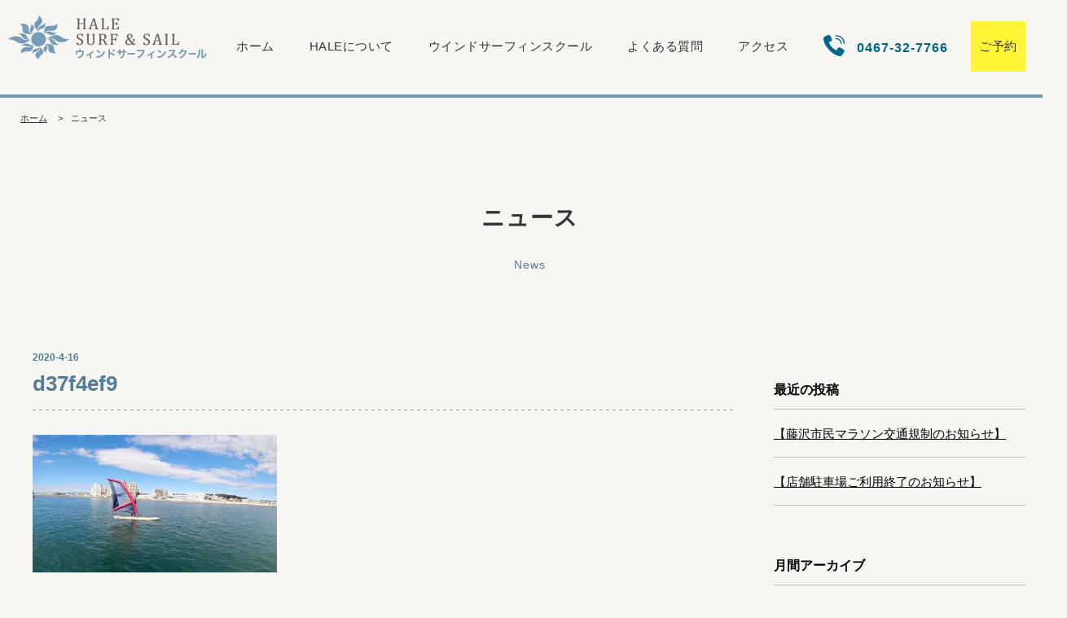

--- FILE ---
content_type: text/html; charset=UTF-8
request_url: https://80surf.com/blog/%E3%82%A8%E3%82%A2%E3%83%BC%E3%82%BB%E3%82%A4%E3%83%AB%E3%81%A7%E4%BD%93%E9%A8%93%E3%82%B9%E3%82%AF%E3%83%BC%E3%83%AB/attachment/d37f4ef9
body_size: 9556
content:
<!DOCTYPE HTML>
<html lang="ja">
<head>
<!-- Google tag (gtag.js) -->
<script async src="https://www.googletagmanager.com/gtag/js?id=G-0HPH2KW99C"></script>
<script>
  window.dataLayer = window.dataLayer || [];
  function gtag(){dataLayer.push(arguments);}
  gtag('js', new Date());

  gtag('config', 'G-0HPH2KW99C');
</script>
<!-- Google tag (gtag.js) -->
<script async src="https://www.googletagmanager.com/gtag/js?id=AW-1041417803"></script>
<script>
  window.dataLayer = window.dataLayer || [];
  function gtag(){dataLayer.push(arguments);}
  gtag('js', new Date());

  gtag('config', 'AW-1041417803');
</script>
<meta charset="UTF-8">
<meta name="format-detection" content="telephone=no">
<meta http-equiv="X-UA-Compatible" content="IE=edge">
<meta name="description" content="">
<meta name="keywords" content="">

<link href="https://80surf.com/wp-content/themes/HALESURFSAIL/style.css" rel="stylesheet" type="text/css">
<script src="https://80surf.com/wp-content/themes/HALESURFSAIL/js/jquery.js"></script>
<script src="https://80surf.com/wp-content/themes/HALESURFSAIL/js/jquery.matchHeight.js"></script>
<script src="https://80surf.com/wp-content/themes/HALESURFSAIL/js/common.js"></script>
<script type="text/javascript">
	$(function(){
		$('.fPhoList li').matchHeight();
		
		$('.newsContent').each(function() {
            var text = $(this).find('.more-link');
			$(this).find('.more-link').remove();
			$(this).append('<div class="link"></div>');
			$(this).find('.link').html(text);
        });
		
		$("#sideBar .sTtl.sp").click(function(){
			$(this).toggleClass("on");
			$(this).next("#sideBar .sList01").slideToggle(300);
			return false;
		});
	});
</script>
	<style>img:is([sizes="auto" i], [sizes^="auto," i]) { contain-intrinsic-size: 3000px 1500px }</style>
	
		<!-- All in One SEO 4.9.1 - aioseo.com -->
		<title>d37f4ef9 | ウインドサーフィンスクールのHALE 湘南・江ノ島</title>
	<meta name="robots" content="max-image-preview:large" />
	<meta name="author" content="webstaff"/>
	<link rel="canonical" href="https://80surf.com/blog/%e3%82%a8%e3%82%a2%e3%83%bc%e3%82%bb%e3%82%a4%e3%83%ab%e3%81%a7%e4%bd%93%e9%a8%93%e3%82%b9%e3%82%af%e3%83%bc%e3%83%ab/attachment/d37f4ef9" />
	<meta name="generator" content="All in One SEO (AIOSEO) 4.9.1" />
		<meta property="og:locale" content="ja_JP" />
		<meta property="og:site_name" content="ウインドサーフィンスクールのHALE 湘南・江ノ島 |" />
		<meta property="og:type" content="article" />
		<meta property="og:title" content="d37f4ef9 | ウインドサーフィンスクールのHALE 湘南・江ノ島" />
		<meta property="og:url" content="https://80surf.com/blog/%e3%82%a8%e3%82%a2%e3%83%bc%e3%82%bb%e3%82%a4%e3%83%ab%e3%81%a7%e4%bd%93%e9%a8%93%e3%82%b9%e3%82%af%e3%83%bc%e3%83%ab/attachment/d37f4ef9" />
		<meta property="article:published_time" content="2020-04-16T02:53:16+00:00" />
		<meta property="article:modified_time" content="2020-04-16T02:53:16+00:00" />
		<meta name="twitter:card" content="summary" />
		<meta name="twitter:title" content="d37f4ef9 | ウインドサーフィンスクールのHALE 湘南・江ノ島" />
		<!-- All in One SEO -->

<link rel="alternate" type="application/rss+xml" title="ウインドサーフィンスクールのHALE 湘南・江ノ島 &raquo; d37f4ef9 のコメントのフィード" href="https://80surf.com/blog/%e3%82%a8%e3%82%a2%e3%83%bc%e3%82%bb%e3%82%a4%e3%83%ab%e3%81%a7%e4%bd%93%e9%a8%93%e3%82%b9%e3%82%af%e3%83%bc%e3%83%ab/attachment/d37f4ef9/feed" />
<script type="text/javascript">
/* <![CDATA[ */
window._wpemojiSettings = {"baseUrl":"https:\/\/s.w.org\/images\/core\/emoji\/16.0.1\/72x72\/","ext":".png","svgUrl":"https:\/\/s.w.org\/images\/core\/emoji\/16.0.1\/svg\/","svgExt":".svg","source":{"concatemoji":"https:\/\/80surf.com\/wp-includes\/js\/wp-emoji-release.min.js?ver=6.8.3"}};
/*! This file is auto-generated */
!function(s,n){var o,i,e;function c(e){try{var t={supportTests:e,timestamp:(new Date).valueOf()};sessionStorage.setItem(o,JSON.stringify(t))}catch(e){}}function p(e,t,n){e.clearRect(0,0,e.canvas.width,e.canvas.height),e.fillText(t,0,0);var t=new Uint32Array(e.getImageData(0,0,e.canvas.width,e.canvas.height).data),a=(e.clearRect(0,0,e.canvas.width,e.canvas.height),e.fillText(n,0,0),new Uint32Array(e.getImageData(0,0,e.canvas.width,e.canvas.height).data));return t.every(function(e,t){return e===a[t]})}function u(e,t){e.clearRect(0,0,e.canvas.width,e.canvas.height),e.fillText(t,0,0);for(var n=e.getImageData(16,16,1,1),a=0;a<n.data.length;a++)if(0!==n.data[a])return!1;return!0}function f(e,t,n,a){switch(t){case"flag":return n(e,"\ud83c\udff3\ufe0f\u200d\u26a7\ufe0f","\ud83c\udff3\ufe0f\u200b\u26a7\ufe0f")?!1:!n(e,"\ud83c\udde8\ud83c\uddf6","\ud83c\udde8\u200b\ud83c\uddf6")&&!n(e,"\ud83c\udff4\udb40\udc67\udb40\udc62\udb40\udc65\udb40\udc6e\udb40\udc67\udb40\udc7f","\ud83c\udff4\u200b\udb40\udc67\u200b\udb40\udc62\u200b\udb40\udc65\u200b\udb40\udc6e\u200b\udb40\udc67\u200b\udb40\udc7f");case"emoji":return!a(e,"\ud83e\udedf")}return!1}function g(e,t,n,a){var r="undefined"!=typeof WorkerGlobalScope&&self instanceof WorkerGlobalScope?new OffscreenCanvas(300,150):s.createElement("canvas"),o=r.getContext("2d",{willReadFrequently:!0}),i=(o.textBaseline="top",o.font="600 32px Arial",{});return e.forEach(function(e){i[e]=t(o,e,n,a)}),i}function t(e){var t=s.createElement("script");t.src=e,t.defer=!0,s.head.appendChild(t)}"undefined"!=typeof Promise&&(o="wpEmojiSettingsSupports",i=["flag","emoji"],n.supports={everything:!0,everythingExceptFlag:!0},e=new Promise(function(e){s.addEventListener("DOMContentLoaded",e,{once:!0})}),new Promise(function(t){var n=function(){try{var e=JSON.parse(sessionStorage.getItem(o));if("object"==typeof e&&"number"==typeof e.timestamp&&(new Date).valueOf()<e.timestamp+604800&&"object"==typeof e.supportTests)return e.supportTests}catch(e){}return null}();if(!n){if("undefined"!=typeof Worker&&"undefined"!=typeof OffscreenCanvas&&"undefined"!=typeof URL&&URL.createObjectURL&&"undefined"!=typeof Blob)try{var e="postMessage("+g.toString()+"("+[JSON.stringify(i),f.toString(),p.toString(),u.toString()].join(",")+"));",a=new Blob([e],{type:"text/javascript"}),r=new Worker(URL.createObjectURL(a),{name:"wpTestEmojiSupports"});return void(r.onmessage=function(e){c(n=e.data),r.terminate(),t(n)})}catch(e){}c(n=g(i,f,p,u))}t(n)}).then(function(e){for(var t in e)n.supports[t]=e[t],n.supports.everything=n.supports.everything&&n.supports[t],"flag"!==t&&(n.supports.everythingExceptFlag=n.supports.everythingExceptFlag&&n.supports[t]);n.supports.everythingExceptFlag=n.supports.everythingExceptFlag&&!n.supports.flag,n.DOMReady=!1,n.readyCallback=function(){n.DOMReady=!0}}).then(function(){return e}).then(function(){var e;n.supports.everything||(n.readyCallback(),(e=n.source||{}).concatemoji?t(e.concatemoji):e.wpemoji&&e.twemoji&&(t(e.twemoji),t(e.wpemoji)))}))}((window,document),window._wpemojiSettings);
/* ]]> */
</script>
<style id='wp-emoji-styles-inline-css' type='text/css'>

	img.wp-smiley, img.emoji {
		display: inline !important;
		border: none !important;
		box-shadow: none !important;
		height: 1em !important;
		width: 1em !important;
		margin: 0 0.07em !important;
		vertical-align: -0.1em !important;
		background: none !important;
		padding: 0 !important;
	}
</style>
<link rel='stylesheet' id='wp-block-library-css' href='https://80surf.com/wp-includes/css/dist/block-library/style.min.css?ver=6.8.3' type='text/css' media='all' />
<style id='classic-theme-styles-inline-css' type='text/css'>
/*! This file is auto-generated */
.wp-block-button__link{color:#fff;background-color:#32373c;border-radius:9999px;box-shadow:none;text-decoration:none;padding:calc(.667em + 2px) calc(1.333em + 2px);font-size:1.125em}.wp-block-file__button{background:#32373c;color:#fff;text-decoration:none}
</style>
<link rel='stylesheet' id='aioseo/css/src/vue/standalone/blocks/table-of-contents/global.scss-css' href='https://80surf.com/wp-content/plugins/all-in-one-seo-pack/dist/Lite/assets/css/table-of-contents/global.e90f6d47.css?ver=4.9.1' type='text/css' media='all' />
<style id='pdfemb-pdf-embedder-viewer-style-inline-css' type='text/css'>
.wp-block-pdfemb-pdf-embedder-viewer{max-width:none}

</style>
<style id='global-styles-inline-css' type='text/css'>
:root{--wp--preset--aspect-ratio--square: 1;--wp--preset--aspect-ratio--4-3: 4/3;--wp--preset--aspect-ratio--3-4: 3/4;--wp--preset--aspect-ratio--3-2: 3/2;--wp--preset--aspect-ratio--2-3: 2/3;--wp--preset--aspect-ratio--16-9: 16/9;--wp--preset--aspect-ratio--9-16: 9/16;--wp--preset--color--black: #000000;--wp--preset--color--cyan-bluish-gray: #abb8c3;--wp--preset--color--white: #ffffff;--wp--preset--color--pale-pink: #f78da7;--wp--preset--color--vivid-red: #cf2e2e;--wp--preset--color--luminous-vivid-orange: #ff6900;--wp--preset--color--luminous-vivid-amber: #fcb900;--wp--preset--color--light-green-cyan: #7bdcb5;--wp--preset--color--vivid-green-cyan: #00d084;--wp--preset--color--pale-cyan-blue: #8ed1fc;--wp--preset--color--vivid-cyan-blue: #0693e3;--wp--preset--color--vivid-purple: #9b51e0;--wp--preset--gradient--vivid-cyan-blue-to-vivid-purple: linear-gradient(135deg,rgba(6,147,227,1) 0%,rgb(155,81,224) 100%);--wp--preset--gradient--light-green-cyan-to-vivid-green-cyan: linear-gradient(135deg,rgb(122,220,180) 0%,rgb(0,208,130) 100%);--wp--preset--gradient--luminous-vivid-amber-to-luminous-vivid-orange: linear-gradient(135deg,rgba(252,185,0,1) 0%,rgba(255,105,0,1) 100%);--wp--preset--gradient--luminous-vivid-orange-to-vivid-red: linear-gradient(135deg,rgba(255,105,0,1) 0%,rgb(207,46,46) 100%);--wp--preset--gradient--very-light-gray-to-cyan-bluish-gray: linear-gradient(135deg,rgb(238,238,238) 0%,rgb(169,184,195) 100%);--wp--preset--gradient--cool-to-warm-spectrum: linear-gradient(135deg,rgb(74,234,220) 0%,rgb(151,120,209) 20%,rgb(207,42,186) 40%,rgb(238,44,130) 60%,rgb(251,105,98) 80%,rgb(254,248,76) 100%);--wp--preset--gradient--blush-light-purple: linear-gradient(135deg,rgb(255,206,236) 0%,rgb(152,150,240) 100%);--wp--preset--gradient--blush-bordeaux: linear-gradient(135deg,rgb(254,205,165) 0%,rgb(254,45,45) 50%,rgb(107,0,62) 100%);--wp--preset--gradient--luminous-dusk: linear-gradient(135deg,rgb(255,203,112) 0%,rgb(199,81,192) 50%,rgb(65,88,208) 100%);--wp--preset--gradient--pale-ocean: linear-gradient(135deg,rgb(255,245,203) 0%,rgb(182,227,212) 50%,rgb(51,167,181) 100%);--wp--preset--gradient--electric-grass: linear-gradient(135deg,rgb(202,248,128) 0%,rgb(113,206,126) 100%);--wp--preset--gradient--midnight: linear-gradient(135deg,rgb(2,3,129) 0%,rgb(40,116,252) 100%);--wp--preset--font-size--small: 13px;--wp--preset--font-size--medium: 20px;--wp--preset--font-size--large: 36px;--wp--preset--font-size--x-large: 42px;--wp--preset--spacing--20: 0.44rem;--wp--preset--spacing--30: 0.67rem;--wp--preset--spacing--40: 1rem;--wp--preset--spacing--50: 1.5rem;--wp--preset--spacing--60: 2.25rem;--wp--preset--spacing--70: 3.38rem;--wp--preset--spacing--80: 5.06rem;--wp--preset--shadow--natural: 6px 6px 9px rgba(0, 0, 0, 0.2);--wp--preset--shadow--deep: 12px 12px 50px rgba(0, 0, 0, 0.4);--wp--preset--shadow--sharp: 6px 6px 0px rgba(0, 0, 0, 0.2);--wp--preset--shadow--outlined: 6px 6px 0px -3px rgba(255, 255, 255, 1), 6px 6px rgba(0, 0, 0, 1);--wp--preset--shadow--crisp: 6px 6px 0px rgba(0, 0, 0, 1);}:where(.is-layout-flex){gap: 0.5em;}:where(.is-layout-grid){gap: 0.5em;}body .is-layout-flex{display: flex;}.is-layout-flex{flex-wrap: wrap;align-items: center;}.is-layout-flex > :is(*, div){margin: 0;}body .is-layout-grid{display: grid;}.is-layout-grid > :is(*, div){margin: 0;}:where(.wp-block-columns.is-layout-flex){gap: 2em;}:where(.wp-block-columns.is-layout-grid){gap: 2em;}:where(.wp-block-post-template.is-layout-flex){gap: 1.25em;}:where(.wp-block-post-template.is-layout-grid){gap: 1.25em;}.has-black-color{color: var(--wp--preset--color--black) !important;}.has-cyan-bluish-gray-color{color: var(--wp--preset--color--cyan-bluish-gray) !important;}.has-white-color{color: var(--wp--preset--color--white) !important;}.has-pale-pink-color{color: var(--wp--preset--color--pale-pink) !important;}.has-vivid-red-color{color: var(--wp--preset--color--vivid-red) !important;}.has-luminous-vivid-orange-color{color: var(--wp--preset--color--luminous-vivid-orange) !important;}.has-luminous-vivid-amber-color{color: var(--wp--preset--color--luminous-vivid-amber) !important;}.has-light-green-cyan-color{color: var(--wp--preset--color--light-green-cyan) !important;}.has-vivid-green-cyan-color{color: var(--wp--preset--color--vivid-green-cyan) !important;}.has-pale-cyan-blue-color{color: var(--wp--preset--color--pale-cyan-blue) !important;}.has-vivid-cyan-blue-color{color: var(--wp--preset--color--vivid-cyan-blue) !important;}.has-vivid-purple-color{color: var(--wp--preset--color--vivid-purple) !important;}.has-black-background-color{background-color: var(--wp--preset--color--black) !important;}.has-cyan-bluish-gray-background-color{background-color: var(--wp--preset--color--cyan-bluish-gray) !important;}.has-white-background-color{background-color: var(--wp--preset--color--white) !important;}.has-pale-pink-background-color{background-color: var(--wp--preset--color--pale-pink) !important;}.has-vivid-red-background-color{background-color: var(--wp--preset--color--vivid-red) !important;}.has-luminous-vivid-orange-background-color{background-color: var(--wp--preset--color--luminous-vivid-orange) !important;}.has-luminous-vivid-amber-background-color{background-color: var(--wp--preset--color--luminous-vivid-amber) !important;}.has-light-green-cyan-background-color{background-color: var(--wp--preset--color--light-green-cyan) !important;}.has-vivid-green-cyan-background-color{background-color: var(--wp--preset--color--vivid-green-cyan) !important;}.has-pale-cyan-blue-background-color{background-color: var(--wp--preset--color--pale-cyan-blue) !important;}.has-vivid-cyan-blue-background-color{background-color: var(--wp--preset--color--vivid-cyan-blue) !important;}.has-vivid-purple-background-color{background-color: var(--wp--preset--color--vivid-purple) !important;}.has-black-border-color{border-color: var(--wp--preset--color--black) !important;}.has-cyan-bluish-gray-border-color{border-color: var(--wp--preset--color--cyan-bluish-gray) !important;}.has-white-border-color{border-color: var(--wp--preset--color--white) !important;}.has-pale-pink-border-color{border-color: var(--wp--preset--color--pale-pink) !important;}.has-vivid-red-border-color{border-color: var(--wp--preset--color--vivid-red) !important;}.has-luminous-vivid-orange-border-color{border-color: var(--wp--preset--color--luminous-vivid-orange) !important;}.has-luminous-vivid-amber-border-color{border-color: var(--wp--preset--color--luminous-vivid-amber) !important;}.has-light-green-cyan-border-color{border-color: var(--wp--preset--color--light-green-cyan) !important;}.has-vivid-green-cyan-border-color{border-color: var(--wp--preset--color--vivid-green-cyan) !important;}.has-pale-cyan-blue-border-color{border-color: var(--wp--preset--color--pale-cyan-blue) !important;}.has-vivid-cyan-blue-border-color{border-color: var(--wp--preset--color--vivid-cyan-blue) !important;}.has-vivid-purple-border-color{border-color: var(--wp--preset--color--vivid-purple) !important;}.has-vivid-cyan-blue-to-vivid-purple-gradient-background{background: var(--wp--preset--gradient--vivid-cyan-blue-to-vivid-purple) !important;}.has-light-green-cyan-to-vivid-green-cyan-gradient-background{background: var(--wp--preset--gradient--light-green-cyan-to-vivid-green-cyan) !important;}.has-luminous-vivid-amber-to-luminous-vivid-orange-gradient-background{background: var(--wp--preset--gradient--luminous-vivid-amber-to-luminous-vivid-orange) !important;}.has-luminous-vivid-orange-to-vivid-red-gradient-background{background: var(--wp--preset--gradient--luminous-vivid-orange-to-vivid-red) !important;}.has-very-light-gray-to-cyan-bluish-gray-gradient-background{background: var(--wp--preset--gradient--very-light-gray-to-cyan-bluish-gray) !important;}.has-cool-to-warm-spectrum-gradient-background{background: var(--wp--preset--gradient--cool-to-warm-spectrum) !important;}.has-blush-light-purple-gradient-background{background: var(--wp--preset--gradient--blush-light-purple) !important;}.has-blush-bordeaux-gradient-background{background: var(--wp--preset--gradient--blush-bordeaux) !important;}.has-luminous-dusk-gradient-background{background: var(--wp--preset--gradient--luminous-dusk) !important;}.has-pale-ocean-gradient-background{background: var(--wp--preset--gradient--pale-ocean) !important;}.has-electric-grass-gradient-background{background: var(--wp--preset--gradient--electric-grass) !important;}.has-midnight-gradient-background{background: var(--wp--preset--gradient--midnight) !important;}.has-small-font-size{font-size: var(--wp--preset--font-size--small) !important;}.has-medium-font-size{font-size: var(--wp--preset--font-size--medium) !important;}.has-large-font-size{font-size: var(--wp--preset--font-size--large) !important;}.has-x-large-font-size{font-size: var(--wp--preset--font-size--x-large) !important;}
:where(.wp-block-post-template.is-layout-flex){gap: 1.25em;}:where(.wp-block-post-template.is-layout-grid){gap: 1.25em;}
:where(.wp-block-columns.is-layout-flex){gap: 2em;}:where(.wp-block-columns.is-layout-grid){gap: 2em;}
:root :where(.wp-block-pullquote){font-size: 1.5em;line-height: 1.6;}
</style>
<!--n2css--><!--n2js--><link rel="https://api.w.org/" href="https://80surf.com/wp-json/" /><link rel="alternate" title="JSON" type="application/json" href="https://80surf.com/wp-json/wp/v2/media/12667" /><link rel="EditURI" type="application/rsd+xml" title="RSD" href="https://80surf.com/xmlrpc.php?rsd" />
<meta name="generator" content="WordPress 6.8.3" />
<link rel='shortlink' href='https://80surf.com/?p=12667' />
<link rel="alternate" title="oEmbed (JSON)" type="application/json+oembed" href="https://80surf.com/wp-json/oembed/1.0/embed?url=https%3A%2F%2F80surf.com%2Fblog%2F%25e3%2582%25a8%25e3%2582%25a2%25e3%2583%25bc%25e3%2582%25bb%25e3%2582%25a4%25e3%2583%25ab%25e3%2581%25a7%25e4%25bd%2593%25e9%25a8%2593%25e3%2582%25b9%25e3%2582%25af%25e3%2583%25bc%25e3%2583%25ab%2Fattachment%2Fd37f4ef9" />
<link rel="alternate" title="oEmbed (XML)" type="text/xml+oembed" href="https://80surf.com/wp-json/oembed/1.0/embed?url=https%3A%2F%2F80surf.com%2Fblog%2F%25e3%2582%25a8%25e3%2582%25a2%25e3%2583%25bc%25e3%2582%25bb%25e3%2582%25a4%25e3%2583%25ab%25e3%2581%25a7%25e4%25bd%2593%25e9%25a8%2593%25e3%2582%25b9%25e3%2582%25af%25e3%2583%25bc%25e3%2583%25ab%2Fattachment%2Fd37f4ef9&#038;format=xml" />
<link rel="icon" href="https://80surf.com/wp-content/uploads/2020/04/favicon.ico" sizes="32x32" />
<link rel="icon" href="https://80surf.com/wp-content/uploads/2020/04/favicon.ico" sizes="192x192" />
<link rel="apple-touch-icon" href="https://80surf.com/wp-content/uploads/2020/04/favicon.ico" />
<meta name="msapplication-TileImage" content="https://80surf.com/wp-content/uploads/2020/04/favicon.ico" />
</head>
<body>
<div id="container">
<header id="gHeader">
	<div class="hBox clearfix">
		<h1 class="logo"><a href="https://80surf.com"><img src="https://80surf.com/wp-content/themes/HALESURFSAIL/img/common/logo.png" alt="HALE  SURF & SAIL"></a></h1>
		<nav id="gNavi">
			<ul class="clearfix">
				<li><a href="https://80surf.com">ホーム</a></li>
				<li><a href="https://80surf.com/company.html">HALEについて</a>
                	<ul class="subNavi">
						<li><a href="https://80surf.com/company/shop.html">&gt;&nbsp;店舗案内</a></li>
						<li><a href="https://80surf.com/company/recruit.html">&gt;&nbsp;スタッフ募集</a></li>
						<li><a href="https://80surf.com/company/access.html">&gt;&nbsp;アクセスマップ</a></li>
						<!-- <li><a href="https://80surf.com/?page_id=11021">&gt;&nbsp;スタッフ紹介</a></li> -->
						<li><a href="https://80surf.com/company/aboutus.html">&gt;&nbsp;会社概要</a></li>
					</ul>
                </li>
				<li><a href="https://80surf.com/school.html">ウインドサーフィンスクール</a>
                	<ul class="subNavi">
						<li><a href="https://80surf.com/school/level1.html">&gt;&nbsp;体験/基礎の基礎コース　レベル1</a></li>
						<li><a href="https://80surf.com/school/level2.html">&gt;&nbsp;基礎コース　レベル2</a></li>
						<li><a href="https://80surf.com/school/longboard.html">&gt;&nbsp;ロングボードコース　レベル3</a></li>
						<li><a href="https://80surf.com/school/shortboard.html">&gt;&nbsp;ショートボードコース　レベル3</a></li>
					</ul>
                </li>
				<li><a href="https://80surf.com/faq.html">よくある質問</a></li>
				<li><a href="https://80surf.com/company/access.html">アクセス</a></li>
				<li class="tel">
			<a href="tel:0467327766">
				<img src="https://80surf.com/wp-content/themes/HALESURFSAIL/img/common/tel.png" alt="HALE SURF &amp; SAIL"><span class="telTxt">0467-32-7766</span>
			</a>
				</li>
				<li class="yoyaku"><a href="https://80surf.com/reservation.html">ご予約</a></li>
			</ul>
		</nav>
		<div class="rBox sp">
		<div class="tel">
			<a href="tel:0467327766">
				<img src="https://www.vsurf.net/wp-content/themes/vsurf/img/common/icon01.png" alt="HALE SURF &amp; SAIL"></a>
		</div>
		<div class="link sp">
			<a href="https://80surf.com/reservation.html">
				<span class="img"><img src="https://www.vsurf.net/wp-content/themes/vsurf/img/common/icon02.png" alt="HALE SURF &amp; SAIL"></span>
				<span class="txt">ご予約</span>
			</a>
		</div>
	</div>
		<div class="menu sp"><a href="#"><img src="https://80surf.com/wp-content/themes/HALESURFSAIL/img/common/menu.png" width="31" alt="MENU"></a></div>
	</div>
	<div class="menuBox">
		<div class="inner">
			<ul class="navi">
				<li><a href="https://80surf.com">ホーム</a></li>
				<li class="liStyle"><a href="https://80surf.com/company.html">HALEについて</a><span class="icon"></span>
					<ul class="subNavi">
						<li><a href="https://80surf.com/company/shop.html">店舗案内</a></li>
						<li><a href="https://80surf.com/company/recruit.html">スタッフ募集</a></li>
						<li><a href="https://80surf.com/company/access.html">アクセスマップ</a></li>
						<!-- <li><a href="https://80surf.com/?page_id=11021">スタッフ紹介</a></li> -->
						<li><a href="https://80surf.com/company/aboutus.html">会社概要</a></li>
					</ul>
				</li>
				<li class="liStyle"><a href="https://80surf.com/school.html">ウインドサーフィンスクール</a><span class="icon"></span>
					<ul class="subNavi">
						<li><a href="https://80surf.com/school/level1.html">体験/基礎の基礎コース　レベル1</a></li>
						<li><a href="https://80surf.com/school/level2.html">基礎コース　レベル2</a></li>
						<li><a href="https://80surf.com/school/longboard.html">ロングボードコース　レベル3</a></li>
						<li><a href="https://80surf.com/school/shortboard.html">ショートボードコース　レベル3</a></li>
					</ul>
				</li>
				<li><a href="https://80surf.com/faq.html">よくある質問</a></li>
				<li><a href="https://80surf.com/company/access.html">アクセス</a></li>
			</ul>
			<div class="telBox">
				<p>ご予約・お問い合わせ</p>
				<div class="tel"><a href="tel:0467327766">0467-32-7766</a></div>
				<p class="txt">受付時間：10時～19時 / 冬季（１～３月）10時～18時 </p>
				<div class="link"><a href="https://80surf.com/reservation.html"><span>お申し込みフォーム（24時間受付中）</span></a></div>
			</div>
			<ul class="snsList">
				<li><a href="https://www.facebook.com/HALEwindsurf/" target="_blank"><img src="https://80surf.com/wp-content/themes/HALESURFSAIL/img/common/sp_face.png" width="52" alt="facebook"></a></li>
				<li><a href="https://www.instagram.com/hale_wind/" target="_blank"><img src="https://80surf.com/wp-content/themes/HALESURFSAIL/img/common/sp_ins.png" width="52" alt="ins"></a></li>
			</ul>
			<div class="close"><a href="#"><img src="https://80surf.com/wp-content/themes/HALESURFSAIL/img/common/close.png" width="14" alt="メニューを閉じる">メニューを閉じる</a></div>
		</div>
	</div>
</header><ul id="pagePath">
    <li><a href="https://80surf.com">ホーム</a>&gt;</li>
        <li>ニュース</li>
</ul>
<section id="main">
    <h2 class="headLine01">ニュース<span class="en">News</span></h2>
    <div class="content news clearfix">
        <div id="conts">
            <h3><span class="date">2020-4-16</span>d37f4ef9</h3>
                        <div class="newsContent">
                        	<p class="attachment"><a href='https://80surf.com/wp-content/uploads/2020/02/d37f4ef9.jpg'><img fetchpriority="high" decoding="async" width="300" height="169" src="https://80surf.com/wp-content/uploads/2020/02/d37f4ef9-300x169.jpg" class="attachment-medium size-medium" alt="" srcset="https://80surf.com/wp-content/uploads/2020/02/d37f4ef9-300x169.jpg 300w, https://80surf.com/wp-content/uploads/2020/02/d37f4ef9-768x432.jpg 768w, https://80surf.com/wp-content/uploads/2020/02/d37f4ef9-1024x576.jpg 1024w, https://80surf.com/wp-content/uploads/2020/02/d37f4ef9.jpg 1280w" sizes="(max-width: 300px) 100vw, 300px" /></a></p>
                        </div>
            <ul class="linkList clearfix">
            	                            </ul>
        </div>
        <div id="sideBar">
    <p class="sTtl">最近の投稿</p>
    <ul class="sList">
    		            <li><a href="https://80surf.com/news/%e3%80%90%e8%97%a4%e6%b2%a2%e5%b8%82%e6%b0%91%e3%83%9e%e3%83%a9%e3%82%bd%e3%83%b3%e4%ba%a4%e9%80%9a%e8%a6%8f%e5%88%b6%e3%81%ae%e3%81%8a%e7%9f%a5%e3%82%89%e3%81%9b%e3%80%91.html">【藤沢市民マラソン交通規制のお知らせ】</a></li>
                    <li><a href="https://80surf.com/news/%e3%80%90%e5%ba%97%e8%88%97%e9%a7%90%e8%bb%8a%e5%a0%b4%e3%81%94%e5%88%a9%e7%94%a8%e7%b5%82%e4%ba%86%e3%81%ae%e3%81%8a%e7%9f%a5%e3%82%89%e3%81%9b%e3%80%91.html">【店舗駐車場ご利用終了のお知らせ】</a></li>
                </ul>
    <p class="sTtl pc">月間アーカイブ</p>
    <p class="sTtl sp">ニュース：月間アーカイブ</p>
    <ul class="sList sList01">
	    	<li><a href='https://80surf.com/2026/01'>2026年1月</a>&nbsp;(1)</li>
	<li><a href='https://80surf.com/2025/12'>2025年12月</a>&nbsp;(3)</li>
	<li><a href='https://80surf.com/2025/11'>2025年11月</a>&nbsp;(1)</li>
	<li><a href='https://80surf.com/2025/10'>2025年10月</a>&nbsp;(2)</li>
	<li><a href='https://80surf.com/2025/03'>2025年3月</a>&nbsp;(1)</li>
	<li><a href='https://80surf.com/2025/01'>2025年1月</a>&nbsp;(1)</li>
	<li><a href='https://80surf.com/2024/11'>2024年11月</a>&nbsp;(3)</li>
	<li><a href='https://80surf.com/2023/04'>2023年4月</a>&nbsp;(1)</li>
	<li><a href='https://80surf.com/2023/03'>2023年3月</a>&nbsp;(1)</li>
	<li><a href='https://80surf.com/2022/12'>2022年12月</a>&nbsp;(1)</li>
	<li><a href='https://80surf.com/2022/11'>2022年11月</a>&nbsp;(1)</li>
	<li><a href='https://80surf.com/2022/10'>2022年10月</a>&nbsp;(1)</li>
	<li><a href='https://80surf.com/2022/05'>2022年5月</a>&nbsp;(1)</li>
	<li><a href='https://80surf.com/2022/03'>2022年3月</a>&nbsp;(1)</li>
	<li><a href='https://80surf.com/2021/12'>2021年12月</a>&nbsp;(2)</li>
	<li><a href='https://80surf.com/2021/04'>2021年4月</a>&nbsp;(1)</li>
	<li><a href='https://80surf.com/2020/12'>2020年12月</a>&nbsp;(1)</li>
	<li><a href='https://80surf.com/2020/07'>2020年7月</a>&nbsp;(1)</li>
	<li><a href='https://80surf.com/2020/05'>2020年5月</a>&nbsp;(3)</li>
	<li><a href='https://80surf.com/2020/04'>2020年4月</a>&nbsp;(3)</li>
        </ul>
</div>    </div>
    <div class="fContactBox">
    <div class="inner clearfix">
        <div class="lBox">
            <p class="ttl"><span class="wpTxt">随時受付中！</span></p>
            <p>体験/基礎の基礎コース<br class="wpBr">
                ウインドサーフィンスクール</p>
            <div class="comLink"><a href="https://80surf.com/reservation.html">体験/基礎の基礎コースの申し込み</a></div>
        </div>
        <div class="rBox">
			<p class="tel">店舗に直接、お問い合わせ・ご予約は<a href="tel:0467327766">0467-32-7766</a></p>
            <p>営業時間10:00～19:00/冬季（1～3月）10:00～18:00<br class="wpBr">
                電話が自動応答の場合は、お名前、連絡先、<br class="wpBr">
                受講希望日時、を入れて下さい。<br class="wpBr">
                後ほどスタッフから連絡させて頂きます。</p>
        </div>
    </div>
</div>
<ul class="fPhoList fPhoList00 clearfix">
    <li><a href="https://www.amazon.co.jp/dp/4895123987" target="_blank" rel="nofollow">
        <div class="pho"><img src="https://80surf.com/wp-content/themes/HALESURFSAIL/img/common/photo01.jpg" alt=""></div>
        <div class="txtBox">
            <p>ウインドサーフィン基礎編の教科書のような本で、セイルアップからジャンプまでが載っています。<br>
レッスンを受けるときの補助として持っていると役に立つかもしれません。</p>
        </div></a>
    </li>
    <li><a href="https://www.amazon.co.jp/dp/B07QQHMN2F" target="_blank" rel="nofollow">
        <div class="pho"><img src="https://80surf.com/wp-content/themes/HALESURFSAIL/img/common/photo012.jpg" alt=""></div>
        <div class="txtBox">
            <p>年に２回発売される、日本で唯一のウインドサーフィンマガジン。<br>
HALEスタッフもCONTRIBUTORSとして参加しています。</p>
        </div></a>
    </li>
</ul>
<ul class="fPhoList fPhoList01 clearfix">
    <li><a href="http://www.facebook.com/HaleWindSurf" rel="nofollow" target="_blank">
        <div class="pho"><img src="https://80surf.com/wp-content/themes/HALESURFSAIL/img/common/photo02.jpg" alt=""></div>
        <div class="txtBox">
            <p>facebookで最新情報やイベント情報をチェック！湘南のコンディション、スクールの様子、おすすめ道具の紹介などウインドサーフィンの細かな情報も。</p>
        </div></a>
    </li>
	<li><a href="https://www.instagram.com/hale_wind/" rel="nofollow" target="_blank">
        <div class="pho"><img src="https://80surf.com/wp-content/themes/HALESURFSAIL/img/common/instagram.jpg" alt=""></div>
        <div class="txtBox">
            <p>HALEウインドサーフィンスクールのインスタグラムはこちら！<br>イベント情報やスクールの様子はこちらからご覧いただけます。</p>
        </div></a>
    </li>
    
    <li><a href="https://80surf.com/beachclean.html">
        <div class="pho"><img src="https://80surf.com/wp-content/themes/HALESURFSAIL/img/common/photo04.jpg" alt=""></div>
        <div class="txtBox">
            <p>ポイ捨て、漂流物としてのゴミが海岸には見受けられます。サーフィン仲間の輪を広げながら、楽しく清掃を行ってくれる方を募集しております。</p>
        </div></a>
    </li>
    <li><a href="https://80surf.com/company/shop.html#boardrack">
        <div class="pho"><img src="https://80surf.com/wp-content/themes/HALESURFSAIL/img/common/photo05.jpg" alt=""></div>
        <div class="txtBox">
            <p>365日利用可能なボード置き場を用意しています。一人一人所定の場所を使用し、ボードとウエットスーツの保管が可能です。</p>
        </div></a>
    </li>
	<li><a href="https://sailboarders.jp/" target="_blank" rel="nofollow">
        <div class="pho"><img src="https://80surf.com/wp-content/themes/HALESURFSAIL/img/common/photo06.jpg" alt=""></div>
        <div class="txtBox">
            <p>ウインドサーフィンレンタル、シェアクラブはこちら</p>
        </div></a>
    </li>
	<li><a href="https://80surf.com/company/recruit.html">
        <div class="pho"><img src="https://80surf.com/wp-content/themes/HALESURFSAIL/img/common/photo03.jpg" alt=""></div>
        <div class="txtBox">
            <p>スクール経験がなくても、研修があるので、やる気があれば大丈夫！<br>ウインドサーフィンが大好きな人募集しています。興味がある人は是非ご連絡ください。</p>
        </div></a>
    </li>
</ul></section>
	<footer id="gFooter">
		<div class="fBox">
			<div class="fInner">
				<ul class="fNavi">
					<li><a href="https://80surf.com/inquiry.html">お問い合わせ</a>/</li>
                    <li><a href="https://80surf.com/link.html">リンク</a>/</li>
					<li><a href="https://80surf.com/privacy.html">個人情報保護方針</a>/</li>
					<li><a href="https://80surf.com/rule.html">利用規約</a>/</li>
					<li><a href="https://80surf.com/sitemap.html">サイトマップ</a></li>
				</ul>
				<p class="copyright">Copyright 2009 - 2026 HALE SURF. All Rights Reserved.</p>
			</div>
		</div>
	</footer>
</div>
<script type="speculationrules">
{"prefetch":[{"source":"document","where":{"and":[{"href_matches":"\/*"},{"not":{"href_matches":["\/wp-*.php","\/wp-admin\/*","\/wp-content\/uploads\/*","\/wp-content\/*","\/wp-content\/plugins\/*","\/wp-content\/themes\/HALESURFSAIL\/*","\/*\\?(.+)"]}},{"not":{"selector_matches":"a[rel~=\"nofollow\"]"}},{"not":{"selector_matches":".no-prefetch, .no-prefetch a"}}]},"eagerness":"conservative"}]}
</script>
<script type="module"  src="https://80surf.com/wp-content/plugins/all-in-one-seo-pack/dist/Lite/assets/table-of-contents.95d0dfce.js?ver=4.9.1" id="aioseo/js/src/vue/standalone/blocks/table-of-contents/frontend.js-js"></script>
</body>
</html>

--- FILE ---
content_type: text/css
request_url: https://80surf.com/wp-content/themes/HALESURFSAIL/style.css
body_size: 25356
content:
@charset "utf-8";
/*
Theme Name: HALESURFSAIL
Theme URI: null
Description: Description
Author: Shunc - WXJ
Version: 1.0
*/
/*------------------------------------------------------------
	デフォルトスタイル
------------------------------------------------------------*/
html, body, div, span, applet, object, iframe, h1, h2, h3, h4, h5, h6, p, blockquote, pre, a, abbr, acronym, address, big, cite, code, del, dfn, em, font, img, ins, kbd, q, s, samp, small, strike, strong, sub, sup, tt, var, b, u, i, center, dl, dt, dd, ol, ul, li, fieldset, form, label, legend, table, caption, tbody, tfoot, thead, tr, th, td {
	margin: 0;
	padding: 0;
	background: transparent;
	border: 0;
	outline: 0;
	font-size: 1em;
}

html {
	font-size: 62.5%;
}

body, table, input, textarea, select, option {
	font-family: "ヒラギノ角ゴ Pro W3","Hiragino Kaku Gothic Pro","メイリオ",Meiryo,Osaka,"ＭＳ Ｐゴシック","MS PGothic",sans-serif;
}

article, aside, canvas, details, figcaption, figure, footer, header, hgroup, menu, nav, section, summary {
	display: block;
}

ol, ul {
	list-style: none;
}

blockquote, q {
	quotes: none;
}

:focus {
	outline: 0;
}

ins {
	text-decoration: none;
}

del {
	text-decoration: line-through;
}

img {
	vertical-align: top;
	max-width: 100%;
	height: auto;
}

a,
a:link {
	color: #333;
	text-decoration: none;
}

a:visited {
	color: #333;
}

a:hover {
	color: #333;
}

a:active {
	color: #333;
}
/*------------------------------------------------------------
	書式設定
------------------------------------------------------------*/
/* テキストの位置 */
.taLeft { text-align: left !important; }
.taCenter { text-align: center !important; }
.taRight { text-align: right !important; }

/* フォントの太さ */
.fwNormal { font-weight: normal !important; }
.fwBold { font-weight: bold !important; }

/*------------------------------------------------------------
	汎用スタイル
------------------------------------------------------------*/
	* html .clearfix {
		zoom: 1;
	}

	*+html .clearfix {
		zoom: 1;
	}

.clearfix:after {
	height: 0;
	visibility: hidden;
	content: ".";
	display: block;
	clear: both;
}



/*------------------------------------------------------------
	レイアウト
------------------------------------------------------------*/
body {
	min-width: 1300px;
	color: #000;
	font-size: 1.5rem;
	line-height: 1.5;
	text-size-adjust: none;
	-webkit-text-size-adjust: none;
	background-color: #F7F6F2;
}

#container {
	text-align: left;
}

#main {
}

a[href^="tel:"] {
	cursor: default;
	pointer-events: none;
}

@media all and (min-width: 768px) {
	.sp {
		display: none !important;
	}
}

@media all and (max-width: 767px) {
	body {
		min-width: inherit;
		font-size: 1.6rem;
	}

	a:hover,
	a:hover img {
		opacity: 1 !important;
	}
	
	.pc {
		display: none !important;
	}
	
	a[href^="tel:"] {
		cursor: pointer;
		pointer-events: auto;
	}
	
}
/*------------------------------------------------------------
	ヘッダー
------------------------------------------------------------*/
#gHeader {
	margin-bottom: 13px;
	padding: 19px 0 28px;
	border-bottom: 4px solid #7499B3;
  width: 100%;
  background-color: #f7f6f2;
  position: sticky;
  z-index: 1000;
  top: 0;
}

#gHeader .hBox {
	margin: 0 auto;
	width: 1310px;
}

#gHeader h1 {
	padding-left: 10px;
	float: left;
}
#gHeader .tel {
  padding-top: 9px;
  margin-right: 28px;
  display: flex;
  align-items: center;
	margin-top: -12px;
}
#gHeader .tel a {
  color: #056589;
  font-weight: bold;
  font-size: 16px;
  letter-spacing: 1px;
  cursor: default;
}
#gHeader .tel img {
  margin-right: 15px;
  vertical-align: -5px;
}
#gHeader .yoyaku{ background-color: #fef536; padding: 20px 10px;
	margin-top: -20px;	
}
@media all and (max-width: 767px) {
	#gHeader {
		/*margin-bottom: 37px;	*/
		z-index: 10;
		border-bottom: 2px solid #7499B3;
			height: 61px;
    padding: 0 0 0 9px;
	}

	#gHeader .hBox {
		margin: 0;
		width: auto;
	}

	#gHeader h1 {
		/*padding: 0 67px 0 0;
		float: none;
		text-align: center;*/
		margin-top: 14px;
	}
	#gHeader .logo {    margin-top: 14px; }
	#gHeader .logo a {
    display: block;
    width: 65.5%;
  }
	#gHeader .logo a img {
    width: 100%;
    height: auto;
	}
	#gHeader .rBox {
  position: absolute;
  right: 70px;
  top: 0;
  display: flex;
  height: 100%;
		justify-content: flex-end;
	}
	#gHeader .rBox .tel {
    margin-right: 19px;
    padding-top: 10px;
    width: 22px;
		display: flex;
		align-items: center;
  }
	#gHeader .rBox .tel a {
  color: #056589;
  font-weight: bold;
  font-size: 16px;
  letter-spacing: 2px;
  cursor: default;
}
	#gHeader .rBox .tel img {
    margin: 0;
    vertical-align: middle;
  }
	#gHeader .rBox .link {
    display: block;
    height: 100%;
  }
	#gHeader .rBox .link .img {
    display: block;
    width: 21px;
  }
	#gHeader .rBox img {
    width: 100%;
    height: auto;
  }
	#gHeader .rBox .link a {
    padding-right: 2px;
    padding-top: 6px;
    width: 62px;
    display: flex;
    justify-content: center;
    align-items: center;
    flex-direction: column;
    height: 100%;
    color: #056589;
    background-color: #fef536;
		 box-sizing: border-box;
	}
	#gHeader .rBox .link a .txt {
    margin-top: 3px;
    font-size: 10px;
    transform: scale(0.9);
    font-weight: bold;
    letter-spacing: 1px;
  }
	#gHeader .menu {
		position: absolute;
		right: 22px;
		top: 23px;
	}
	
	#gHeader .menuBox {	
		width: 100%;
		display: none;
		position: absolute;
		left: 0;
		top: 73px;
		box-sizing: border-box;
		background-color: rgba(53,53,53,0.9);
	}
	
	#gHeader .menuBox .inner {
		padding: 17px 15px;
		position: relative;
	}
	
	#gHeader .menuBox .inner:before {
		width: 17px;
		height: 12px;
		position: absolute;
		right: 28px;
		top: -12px;
		z-index: 12;
		background: url(img/common/sp_icon01.png) no-repeat right top;
		background-size: 17px 12px;
		
		content: "";
	}
	
	#gHeader .menuBox .navi {
		margin-bottom: 5px;
	}
	
	#gHeader .menuBox .navi li {
		margin-bottom: 3px;
		position: relative;
	}
	
	#gHeader .menuBox .navi li:last-of-type {
		margin-bottom: 0;
	}
	
	#gHeader .menuBox .navi li a {
		padding: 13px 20px 12px;
		display: block;
		font-size: 1.6rem;
		position: relative;
		background-color: #F7F6F2;
	}
	
	#gHeader .menuBox .navi li a:after {
		margin-top: -6px;
		width: 8px;
		height: 12px;
		position: absolute;
		right: 20px;
		top: 50%;
		background: url(img/common/sp_icon02.png) no-repeat center right;
		background-size: auto 12px;
		
		content: "";
	}
	
	#gHeader .menuBox .navi .liStyle ul {
		display: none;
	}
	
	#gHeader .menuBox .navi .liStyle > a:after {
		display: none;
	}
	
	#gHeader .menuBox .navi .liStyle .icon {
		display: block;
		width: 54px;
		height: 49px;
		position: absolute;
		right: 0;
		top: 0;
		background: url(img/common/sp_icon03.png) no-repeat center center;
		background-size: 13px 13px;
	}
	
	#gHeader .menuBox .navi .liStyle.on > a {
		background-color: #D2D2D4;
	}
	
	#gHeader .menuBox .navi .liStyle.on .icon {
		background-image: url(img/common/sp_icon04.png);
	}
	
	#gHeader .menuBox .navi .liStyle li {
		margin-bottom: 0;
	}
	
	#gHeader .menuBox .navi .liStyle li a {
		padding: 15px 35px 14px;
		background-color: #F1F1F1;
		border-bottom: 1px solid #DFDFDF;
	}
	#gHeader .tel { margin-right: 0;}
	#gHeader .menuBox .telBox {
		margin-bottom: 14px;
		padding: 20px 15px 14px;
		color: #FFF;
		text-align: center;
		background-color: #7499B3;
	}
	
	#gHeader .menuBox .telBox p {
		margin-bottom: 3px;
		font-size: 1.56rem;
	}
	
	#gHeader .menuBox .telBox .tel a {
		padding: 0 0 0 30px;
		display: inline-block;
		color: #FFF;
		font-size: 3rem;
		/*letter-spacing: -2px;*/
		font-weight: bold;
		background: url(img/common/sp_tel.png) no-repeat left center;
		background-size: 27px auto;
		margin: 0 auto;
	}
	
	#gHeader .menuBox .telBox .txt {
		margin-bottom: 8px;
		font-size: 1.17rem;
	}
	
	#gHeader .menuBox .telBox .link a {
		display: block;
		color: #537c98;
		font-size: 1.439rem;
		background-color: #F4F3F0;
	}
	
	#gHeader .menuBox .telBox .link a span {
		padding: 10px 15px;
		display: inline-block;
		background: url(img/common/sp_icon02.png) no-repeat right center;
		background-size: auto 12px;
	}
	
	#gHeader .menuBox .snsList {
		margin-bottom: 15px;
		text-align: center;
	}
	
	#gHeader .menuBox .snsList li {
		margin: 0 27px;
		display: inline-block;
	}
	
	#gHeader .menuBox .close a {
		padding: 15px 5px 14px;
		display: block;
		color: #FFF;
		text-align: center;
		border: 1px dashed #737373;
		background-color: rgba(51,51,51,0.75);
	}
	
	#gHeader .menuBox .close a img {
		margin: 5px 10px 0 0;
		display: inline-block;
	}
	
}

@media all and (min-width: 768px) {
	#gHeader .menuBox {
		display: none !important;
	}
}

/*------------------------------------------------------------
	gNavi
------------------------------------------------------------*/
#gNavi {
	padding-top: 27px;
	width: 1020px;
	float: right;
}

#gNavi li {
	margin-right: 43px;
	float: left;
	position: relative;
}

#gNavi li:last-of-type {
	margin-right: 0;
}

#gNavi li a {
	font-size: 1.5rem;
	display: block;
	letter-spacing: 0.5px;
}

#gNavi li a:hover {
	opacity: 0.7;
	filter: alpha(opacity=70)
}

#gNavi li .subNavi {
	/*width: 100%;*/
	display: none;
	position: absolute;
	left: 0;
	top: 100%;
	z-index: 2;
	box-sizing: border-box;
	background-color: #DAE3EA;
white-space: nowrap;
}

#gNavi li .subNavi li {
	margin-right: 0;
	float: none;
}

#gNavi li .subNavi li a {
	padding: 13px 17px;
	display: block;
	font-size: 1.3rem;
	text-align: left;
}

#gNavi li .subNavi li:last-of-type a {
	border-bottom: none;
}

@media all and (max-width: 767px) {
	#gNavi {
		display: none;
	}
}
/*------------------------------------------------------------
	パンクズリスト
------------------------------------------------------------*/
#pagePath {
	margin: 0 auto 92px;
	width: 1250px;
}

#pagePath li {
	margin-right: 6px;
	display: inline;
	color: #333;
	font-size: 1.1rem;
}

#pagePath a {
	margin-right: 13px;
	display: inline-block;
}

#pagePath li:first-child a {
	text-decoration: underline;
}

#pagePath li:first-child a:hover {
	text-decoration: none;
}

#pagePath a:hover {
	text-decoration: underline;
}
@media all and (max-width: 767px) {
	#pagePath {
		display: none;
	}
}
/*------------------------------------------------------------
	conts
------------------------------------------------------------*/
#conts {
	float: left;
	width: 864px;
}

#conts h3 {
	margin: 5px 0 30px;
	padding-bottom: 13px;
	color: #537c98;
	font-size: 2.6rem;
	background: url(img/common/line01.png) repeat-x left bottom;
	background-size: auto 1px;
}

#conts h3 .date {
	margin-bottom: 4px;
	display: block;
	font-size: 1.2rem;
}

#conts .photo {
	margin-bottom: 6px;
	width: 412px;
}

#conts p {
	margin-bottom: 28px;
	line-height: 1.78;
}

#conts .link {
	margin-bottom: 92px;
}

#conts .link a {
	display: inline-block;
	text-decoration: underline;
}

#conts .link a:hover {
	text-decoration: none;
}

@media all and (max-width: 767px) {
	#conts {
		float: none;
		width: auto;
	}

	#conts h3 {
		margin: 0 0 9px;
		padding-top: 2px;
		padding-bottom: 18px;
		font-size: 2rem;
		font-weight: normal;
		line-height: 1.7;
		background-size: auto 2px;
	}

	#conts h3 .date {
		margin-bottom: 4px;
		font-size: 1.3rem;
	}

	#conts .photo {
		margin: 0 -10px 5px;
		width: auto;
	}

	#conts p {
		margin-bottom: 30px;
		line-height: 1.73;
	}

	#conts .link {
		margin-bottom: 72px;
	}

	#conts .link a:hover {
		text-decoration: underline;
	}
}
/*------------------------------------------------------------
	sideBar
------------------------------------------------------------*/
#sideBar {
	padding-top: 42px;
	width: 310px;
	float: right;
}

#sideBar .sTtl {
	padding-bottom: 11px;
	font-size: 1.6rem;
	font-weight: bold;
	border-bottom: 1px solid #BDBBBC;
}

#sideBar .sList {
	margin-bottom: 62px;
}

#sideBar .sList li {
	border-bottom: 1px solid #BDBBBC;
}

#sideBar .sList li a {
	padding: 18px 0 17px;
	display: inline-block;
	color: #000;
	line-height: 1.55;
	text-decoration: underline;
}

#sideBar .sList li a:hover {
	text-decoration: none;
}

#sideBar .sList01 li a {
	text-decoration: none;
}

#sideBar .sList01 li:hover a {
	text-decoration: underline;
}

@media all and (max-width: 767px) {
	#sideBar {
		padding-top: 30px;
		width: auto;
		float: none;
	}

	#sideBar .sList {
		margin-bottom: 30px;
	}
	
	#sideBar .sList01 {
		margin: 0 -20px -50px;
		padding: 0 20px 30px;
		display: none;
		background-color: #F1F1F1;
	}
	
	#sideBar .sList01 li {
		background: url(img/common/sp_icon02.png) no-repeat right 15px center;
		background-size: auto 12px;
	}

	#sideBar .sList li a {
		padding: 15px 0 10px;
		min-height: 50px;
	}

	#sideBar .sList li a:hover {
		text-decoration: underline;
	}

	#sideBar .sList01 li a {
		min-height: inherit;
		text-decoration: none;
	}

	#sideBar .sList01 li:hover a {
		text-decoration: none;
	}
	
	#sideBar .sTtl.sp {
		margin: 0 -20px;
		padding: 20px 20px;
		color: #333;
		font-weight: normal;
		border: none;
		cursor: pointer;
		position: relative;
		background-color: #D2D2D4;
	}
	
	#sideBar .sTtl.sp:after {
		margin-top: -6px;
		width: 12px;
		height: 12px;
		position: absolute;
		right: 35px;
		top: 50%;
		background: url(img/common/sp_icon03.png) no-repeat right center;
		background-size: auto 12px;
		
		content: "";
	}
	
	#sideBar .sTtl.sp.on:after {
		background-image: url(img/common/sp_icon04.png);
	}
}
/*------------------------------------------------------------
	フッター
------------------------------------------------------------*/
.fContactBox {
	margin: 0 0 90px;
	padding: 110px 0 106px;
	position: relative;
	background: url(img/common/bg04.png) no-repeat left center;
	background-size: auto 100%;
}

.fContactBox:before {
	width: 100%;
	height: 100%;
	position: absolute;
	left: 0;
	top: 0;
	background-color: rgba(201,121,121,0.9);
	
	content: "";
}

.fContactBox01 {
	background: #7499B3;
}

.fContactBox01:before {
	display: none;
}

.fContactBox .inner {
	margin: 0 auto;
	width: 1120px;
	color: #FFF;
	position: relative;
	z-index: 1;
}

.fContactBox .lBox {
	width: 400px;
	float: left;
	text-align: center;
}

.fContactBox01 .lBox {
	padding-top: 40px;
}

.fContactBox .lBox .ttl {
	margin-bottom: 38px;
	line-height: 1.2;
	letter-spacing: 2px;
}

.fContactBox .lBox .ttl span {
	padding: 7px 30px;
	display: inline-block;
	font-size: 2.269rem;
	background-color: #CEA34A;
}

.fContactBox01 .lBox .ttl span {
	background-color: #CC797A;
}

.fContactBox .lBox p {
	margin-bottom: 45px;
	font-size: 3rem;
	line-height: 1.7;
}

.fContactBox .rBox {
	margin-top: 15px;
	float: right;
	width: 430px;
}

.fContactBox .rBox .tel {
	margin-bottom: 25px;
	font-size: 1.8rem;
	line-height: 1.5;
}

.fContactBox .rBox .tel a {
	margin-top: 5px;
	display: block;
	color: #FFF;
	font-size: 3.3rem;
	letter-spacing: 3px;
}

.fContactBox .rBox p {
	line-height: 2;
	letter-spacing: 1px;
}

.fContactBox01 .comLink a:after {
	display: none;
}

.fPhoList {
	margin: 0 auto 102px;
	width: 1260px;
}

.fPhoList li {
	width: 384px;
	float: left;
}

.fPhoList li a {
	display: block;
}

.fPhoList li a:hover {
	opacity: 0.7;
	filter: alpha(opacity=70);
}

.fPhoList li .pho {
	margin-bottom: 9px;
}

.fPhoList li p {
	color: #333;
	font-size: 1.4rem;
	line-height: 2.18;
	word-break: break-all;
}

.fPhoList00 li {
	margin-right: 53px;
}
.fPhoList00 li:nth-child(3n) {
	margin-right: 0;
}


.fPhoList01 {
	margin-bottom: 118px;
}

.fPhoList01 li {
	margin-right: 86px;
	width: 250px;
	margin-bottom: 50px;
}

.fPhoList01 li p {
	line-height: 2;
}

.fPhoList01 li:nth-child(4n) {
	margin-right: 0;
}

#gFooter .fBox {
	padding: 68px 10px 55px;
	position: relative;
	background-color: #7499B3;
}

#gFooter .fBox:before {
	width: 100%;
	height: 10px;
	position: absolute;
	left: 0;
	top: -10px;
	background:  url(img/common/bg02.png) repeat-x left top;
	
	content: "";
}

#gFooter .fBox .fInner {
	margin: 0 auto;
	width: 1300px;
	text-align: center;
}

#gFooter .fBox .fNavi {
	margin-bottom: 14px;
}

#gFooter .fBox .fNavi li {
	margin: 0;
	display: inline-block;
	color: #FFF;
	font-size: 1.4rem;
}

#gFooter .fBox .fNavi li a {
	margin: 0 10px;
	display: inline-block;
	color: #FFF;
}

#gFooter .fBox .fNavi li a:hover {
	opacity: 0.7;
	filter: alpha(opacity=70)
}

#gFooter .copyright {
	color: #FFF;
	font-size: 1.4rem;
}

@media all and (max-width: 767px) {
	.fContactBox {
		margin: 0 0 41px;
		padding: 49px 0 38px;
		background: url(img/common/sp_bg08.jpg) no-repeat left top;
		background-size: 100% auto;
	}
	
	.fContactBox01 {
		padding: 30px 0;
		background: #7499B3;
	}

	.fContactBox .inner {
		margin: 0 20px;
		width: auto;
	}

	.fContactBox .lBox {
		width: auto;
		float: none;
	}
	
	.fContactBox01 .lBox {
		padding-top: 0;
	}

	.fContactBox .lBox .ttl {
		margin-bottom: 10px;
		font-size: 0;
	}

	.fContactBox .lBox .ttl span {
		padding: 5px 15px 4px;
		font-size: 1.4rem;
	}

	.fContactBox .lBox p {
		margin-bottom: 23px;
		font-size: 2.4rem;
	}

	.fContactBox .rBox {
		margin-top: 30px;
		float: none;
		width: auto;
		text-align: center;
	}

	.fContactBox .rBox .tel {
		margin-bottom: 18px;
		font-size: 1.3rem;
		line-height: 1.5;
	}

	.fContactBox .rBox .tel a {
		margin-top: 12px;
		font-size: 2.4rem;
	}	

	.fContactBox .rBox p {
		font-size: 1.3rem;
		line-height: 1.76;
	}

	.fPhoList {
		margin: 0 18px 44px;
		width: auto;
	}
	
	.fPhoList00 li {
		margin: 50px 0 0;
	}

	.fPhoList li {
		width: 99.8%;
	}

	.fPhoList li .pho {
		margin-bottom: 15px;
	}

	.fPhoList li p {
		margin: 0 10px;
		font-size: 1.63rem;
		line-height: 1.25;
	}

	.fPhoList01 {
		margin: -50px 18px 60px;
	}

	.fPhoList01 li {
		margin: 50px 0 0;
		width: 48.1%;
	}

	.fPhoList01 li:nth-child(2n) {
		float: right;
	}
	
	.fPhoList01 li .pho {
		margin-bottom: 10px;
	}
	
	.fPhoList01 li p {
		margin: 0;
		line-height: 1.25;
	}

	.fPhoList01 li:nth-child(4n) {
		margin-right: 0;
	}

	#gFooter .fBox {
		padding: 28px 5px 49px;
	}

	#gFooter .fBox:before {
		display: none;
	}

	#gFooter .fBox .fInner {
		width: auto;
	}

	#gFooter .fBox .fNavi {
		margin-bottom: 19px;
	}

	#gFooter .fBox .fNavi li {
		font-size: 1.3rem;
	}

	#gFooter .copyright {
		font-size: 1.3rem;
	}
}

/*------------------------------------------------------------
	content
------------------------------------------------------------*/
#main .content {
	margin: 0 auto;
	width: 1220px;
}

@media all and (max-width: 767px) {
	#main .content {
		margin: 0 20px;
		width: auto;
	}

}
/*------------------------------------------------------------
	headLine01
------------------------------------------------------------*/
.headLine01 {
	margin-bottom: 89px;
	color: #333;
	font-size: 2.8rem;
	text-align: center;
	letter-spacing: 1px;
}

.headLine01 .en {
	margin-top: 26px;
	display: block;
	color: #537c98;
	font-size: 1.4rem;
	font-weight: normal;
}

@media all and (max-width: 767px) {
	.headLine01 {
		margin-bottom: 56px;
		font-size: 2.4rem;
	}

	.headLine01 .en {
		margin-top: 5px;
		font-size: 1rem;
	}
}

/*------------------------------------------------------------
	headLine02
------------------------------------------------------------*/
#main .headLine02 {
	margin-bottom: 36px;
	color: #537c98;
	font-size: 2.2rem;
}
@media all and (max-width: 767px) {
	#main .headLine02 {
		margin-bottom: 39px;
		font-size: 2rem;
		text-align: center;
		letter-spacing: 1.5px;
	}
}

/*------------------------------------------------------------
	headLine03
------------------------------------------------------------*/
.headLine03 {
	margin-bottom: 40px;
	color: #333;
	font-size: 2.8rem;
}

@media all and (max-width: 767px) {
	.headLine03 {
		margin-bottom: 35px;
		color: #000;
		font-size: 2.4rem;
		text-align: center;
	}
}

/*------------------------------------------------------------
	headLine04
------------------------------------------------------------*/
.headLine04 {
	padding: 48px 0 80px;
	color: #b75b5b;
	font-size: 2.6rem;
	text-align: center;
}

@media all and (max-width: 767px) {
	.headLine04 {
		margin-top: -15px;
		padding: 0 0 45px;
		font-size: 1.8rem;
		font-weight: normal;
	}
}

/*------------------------------------------------------------
	headLine05
------------------------------------------------------------*/
#main .headLine05 {
	margin-bottom: 15px;
	font-size: 2.6rem;
}
@media all and (max-width: 767px) {
	#main .headLine05 {
		margin-bottom: 34px;
		text-align: center;
	}
}
/*------------------------------------------------------------
	headLine06
------------------------------------------------------------*/
#main .headLine06 {
	margin-bottom: 45px;
	color: #b75b5b;
	font-size: 2.2rem;
}

@media all and (max-width: 767px) {
	#main .headLine06 {
		margin-bottom: 25px;
		font-size: 1.8rem;
		text-align: center;
	}
}
/*------------------------------------------------------------
	comTxtArea
------------------------------------------------------------*/
#main .comTxtArea {
	padding: 65px 0;
	position: relative;
	background-color: #DAE3EA;
}

#main .comTxtArea:before {
	width: 100%;
	height: 10px;
	position: absolute;
	left: 0;
	top: -10px;
	background: url(img/common/bg01.png) repeat-x left top;
	
	content: "";
}

#main .comTxtArea:after {
	width: 100%;
	height: 10px;
	position: absolute;
	left: 0;
	bottom: -10px;
	background: url(img/common/bg06.png) repeat-x left top;
	
	content: "";
}

#main .comTxtArea .inner {
	margin: 0 auto;
	width: 980px;
	display: table;
	table-layout: fixed;
}

#main .comTxtArea .inner p {
	padding-bottom: 45px;
	display: table-cell;
	font-size: 2.6rem;
	font-weight: bold;
	vertical-align: middle;
}

#main .comTxtArea .inner ul {
	display: table-cell;
	vertical-align: middle;
}

#main .comTxtArea .inner li {
	color: #333;
	font-size: 1.6rem;
	line-height: 2;
}

@media all and (max-width: 767px) {
	#main .comTxtArea {
		margin-top: -20px;
		padding: 57px 25px 65px;
	}
	
	#main .comTxtArea:before {
		height: 6px;
		top: -6px;
		background-image: url(img/common/sp_bg05.png);
		background-size: auto 6px;
	}

	#main .comTxtArea:after {
		height: 6px;
		bottom: 0;
		background-image: url(img/common/sp_bg04.png);
		background-size: auto 6px;
	}

	#main .comTxtArea .inner {
		margin: 0;
		width: auto;
		display: block;
		table-layout: inherit;
	}

	#main .comTxtArea .inner p {
		padding-bottom: 35px;
		display: block;
		font-size: 2.4rem;
		text-align: center;
	}

	#main .comTxtArea .inner ul {
		display: block;
	}

	#main .comTxtArea .inner li {
		margin-bottom: 16px;
		padding-left: 1em;
		font-size: 1.6rem;
		line-height: 1.5;
		text-indent: -1em;
	}
	
	#main .comTxtArea .inner li:last-of-type {
		margin-bottom: 0;
	}
}
/*------------------------------------------------------------
	comExperience
------------------------------------------------------------*/
#main .comExperience {
	padding: 70px 0;
}

#main .comExperience .content {
	width: 1120px;
}

#main .comExperience .linkList {
	margin: -20px 0 51px;
}

#main .comExperience .linkList li {
	margin-top: 20px;
	width: 328px;
	float: left;
	text-align: center;
}

#main .comExperience .linkList li:nth-child(3n-1) {
	margin: 20px 67px 0;
}

#main .comExperience .linkList li {
	padding: 23px 0px 21px;
	display: block;
	color: #FFF;
	font-size: 1.6rem;
	background-color: #CC797A;
}

#main .comExperience .linkList .liStyle01 {
	padding: 11px 0px 10px;
}

#main .comExperience .linkList .liStyle01 .sml {
	margin-top: 5px;
	display: block;
	font-size: 1.246rem;
}

#main .comExperience .txtList {
	margin-bottom: 32px;
	padding-top: 13px;
	border-top: 1px dashed #527793;
}

#main .comExperience .txtList li {
	margin-bottom: 8px;
	padding-left: 25px;
	color: #333;
	background: url(img/common/icon04.png) no-repeat left 2px center;
	background-size: 16px auto;
}

#main .comExperience .txtList li:last-of-type {
	margin-bottom: 0;
}

#main .comExperience .comLink {
	margin-bottom: 50px;
}

#main .comExperience .comLink a {
	margin: 0;
	padding: 14px 5px;
	width: 460px;
	color: #FFF;
	font-size: 1.6rem;
	font-weight: bold;
	background-color: #CC797A;
}

#main .comExperience .comLink a:after {
	display: none;
}



#main .comExperience .textList {
	margin: -17px 0 57px;
}

#main .comExperience .textList li {
	margin-bottom: 10px;
	padding-left: 1em;
	text-indent: -1em;
}

#main .comExperience .textList li:last-of-type {
	margin-bottom: 0;
}

#main .comExperience .stepList {
	margin: -28px 0 30px;
}

#main .comExperience .stepList li {
	width: 332px;
	float: left;
}

#main .comExperience .stepList li:nth-child(3n-1) {
	margin: 0 60px;
}

#main .comExperience .stepList li .imgBox {
	margin-bottom: 22px;
	width: 100%;
	display: table;
	table-layout: fixed;
}

#main .comExperience .stepList li p {
	padding-left: 8px;
	width: 142px;
	display: table-cell;
	color: #537c98;
	font-size: 2.44rem;
	vertical-align: middle;
	box-sizing: border-box;
}

#main .comExperience .stepList li .pho {
	width: 190px;
	display: table-cell;
	vertical-align: middle;
}

#main .comExperience .stepList li dt {
	padding: 9px 0 10px;
	width: 62px;
	float: left;
	clear: left;
	color: #537c98;
	font-size: 1.626rem;
	font-weight: bold;
	text-align: center;
	border: 3px solid #537c98;
	box-sizing: border-box;
}

#main .comExperience .stepList li .dtStyle {
	color: #FFF;
	background-color: #527994;
}

#main .comExperience .stepList li dd {
	padding: 2px 0 17px 75px;
}

@media all and (max-width: 767px) {
	#main .comExperience {
		padding: 60px 0 55px;
	}

	#main .comExperience .content {
		width: auto;
	}

	#main .comExperience .linkList {
		margin: 0 0 46px;
	}

	#main .comExperience .linkList li {
		margin: 0 0 9px;
		width: auto;
		float: none;
	}
	
	#main .comExperience .linkList li:last-of-type {
		margin-bottom: 0;
	}

	#main .comExperience .linkList li:nth-child(3n-1) {
		margin: 0 0 9px;
	}

	#main .comExperience .linkList li a {
		padding: 19px 0px 14px;
	}
	
	#main .comExperience .linkList .liStyle01 {
		padding: 19px 5px 12px;
	}
	
	#main .comExperience .linkList .liStyle01 .sml {
		margin-top: 8px;
		line-height: 1.43rem;
	}

	#main .comExperience .txtList {
		margin-bottom: 28px;
		padding-top: 0;
		border-top: none;
	}

	#main .comExperience .txtList li {
		margin-bottom: 14px;
		line-height: 1.1;
		background: url(img/common/icon04.png) no-repeat left 2px top 2px;
		background-size: 16px auto;
	}

	#main .comExperience .txtList li:last-of-type {
		margin-bottom: 0;
	}

	#main .comExperience .comLink {
		margin-bottom: 37px;
	}

	#main .comExperience .comLink a {
		margin: 0;
		padding: 11px 5px 12px;
		width: auto;
		font-size: 1.4rem;
	}

	
	
	#main .comExperience .textList {
		margin: -2px 0 37px;
	}

	#main .comExperience .textList li {
		margin-bottom: 8px;
	}

	#main .comExperience .textList li:last-of-type {
		margin-bottom: 0;
	}

	#main .comExperience .stepList {
		margin: -1px 0 20px;
	}

	#main .comExperience .stepList li {
		margin-bottom: 10px;
		width: auto;
		float: none;
		padding-bottom: 25px;
		border-bottom: 1px dashed #86A0B1;
	}

	#main .comExperience .stepList li:nth-child(3n-1) {
		margin: 0 0 10px;
	}
	
	#main .comExperience .stepList li:last-of-type {
		margin-bottom: 0;
		padding-bottom: 0;
	}

	#main .comExperience .stepList li .imgBox {
		margin-bottom: 15px;
	}

	#main .comExperience .stepList li p {
		padding-left: 0;
		width: 50%;
		font-size: 2.4rem;
		text-align: center;
	}

	#main .comExperience .stepList li .pho {
		width: 50%;
	}

	#main .comExperience .stepList li dt {
		padding: 10px 0 10px;
		width: 60px;
		border: 1px solid #537c98;

	}

	#main .comExperience .stepList li dd {
		padding: 2px 0 20px 75px;
		line-height: 1.3;
	}
}

/*------------------------------------------------------------
	comFlow
------------------------------------------------------------*/
#main .comFlow {
	padding: 55px 0 100px;
	position: relative;
	background-color: #DAE3EA;
}

#main .comFlow:before {
	width: 100%;
	height: 10px;
	position: absolute;
	left: 0;
	top: -10px;
	background: url(img/common/bg01.png) repeat-x left top;
	
	content: "";
}

#main .comFlow:after {
	width: 100%;
	height: 10px;
	position: absolute;
	left: 0;
	bottom: -10px;
	background: url(img/common/bg06.png) repeat-x left top;
	
	content: "";
}

#main .comFlow .content {
	width: 1126px;
}

#main .comFlow .content:after, #main .comFlow .content:before {
    content: "";
    clear: both;
    display: block;
}
#main .comFlow .headLine05 {
	margin: 0 0 50px 10px;
}

#main .comFlow li {
	margin-bottom: 43px;
}

#main .comFlow li:first-of-type {
	margin-bottom: 5px;
}

#main .comFlow li:last-of-type {
	margin-bottom: 0;
}

#main .comFlow li .txtBox {
	width: 550px;
	float: left;
}

#main .comFlow li .txtBox .ttl {
	margin: 0 0 8px;
	color: #333;
	font-size: 2.4rem;
	font-weight: bold;
}

#main .comFlow li .txtBox .num {
	margin-right: 30px;
	display: inline-block;
	padding-top: 16px;
	width: 64px;
	height: 64px;
	color: #b75b5b;
	font-size: 2.159rem;
	border-radius: 50%;
	text-align: center;
	box-sizing: border-box;
	position: relative;
	background-color: #F7F6F2;
}

#main .comFlow li .txtBox .num:after {
	margin-left: -8px;
	width: 17px;
	height: 13px;
	position: absolute;
	left: 50%;
	bottom: -34px;
	background: url(img/common/icon05.png) no-repeat center bottom;
	background-size: 17px 13px;
	
	content: "";
}

#main .comFlow li .photo {
	padding: 20px 10px 0 0;
	width: 446px;
	float: right;
}

#main .comFlow li .txtBox p {
	margin: 0 0 0 95px;
	line-height: 1.75;
}

#main .comFlow li .txtBox .text01 {
	margin-bottom: 36px;
}

#main .comFlow li .txtBox .comLink a {
	margin: 0 0 22px 75px;
	padding: 19px 5px 16px;
	width: 422px;
	color: #b75b5b;
	font-size: 1.6rem;
	font-weight: bold;
	border-radius: 28px;
	background-color: #F7F6F2;
}

#main .comFlow li .txtBox .comLink a:after {
	display: none;
}

#main .comFlow li .txtBox .comLink01 {
	margin-bottom: 0;
}

#main .comFlow .liStyle01 {
	margin: -62px 0 46px;
}

#main .comFlow .liStyle01 .txtBox {
	width: auto;
	float: none;
}

#main .comFlow .liStyle01 .txtBox .ttl {
	margin-bottom: 4px;
	font-size: 2.4rem;
}

#main .comFlow .liStyle01 .txtBox p {
	font-size: 1.971rem;
}

#main .comFlow li .txtBox .title {
	margin: 9px 0 0 15px;
	color: #b75b5b;
	font-size: 2.4rem;
	position: relative;
}

#main .comFlow li .txtBox .title:after {
	width: 17px;
	height: 13px;
	position: absolute;
	left: 8px;
	bottom: -18px;
	background: url(img/common/icon05.png) no-repeat center bottom;
	background-size: 17px 13px;
	
	content: "";
}

#main .comFlow .liStyle02 .txtBox {
	width: 400px;	
}

#main .comFlow .liStyle02 dl {
	float: right;
}

#main .comFlow dl {
	width: 664px;
	background-color: #F7F6F2;
}

#main .comFlow dt {
	padding: 11px 30px 10px;
	color: #FFF;
	font-size: 2.4rem;
	background-color: #CC797A;
}

#main .comFlow dd {
	padding: 18px 28px;
	font-size: 1.5rem;
	line-height: 1.78;
	letter-spacing: 1px;
}

#main .comFlow li .txtBox .text02 {
	font-size: 1.5rem;
}

#main .comFlow .liStyle03 {
	margin: -36px 0 15px;
}

#main .comFlow .liStyle03 .photo {
	margin-top: -19px;
	width: 546px;
}

#main .comFlow li .txtBox .text03 {
	margin-bottom: 18px;
}

#main .comFlow li:last-of-type .txtBox {
	width: 100%;
	float: none;
}

#main .comFlow li:last-of-type dl {
	margin-top: 30px;
	clear: both;
	width: 100%;
}

#main .comFlow li:last-of-type dd {
	padding: 25px 35px 33px;
	line-height: 1.82;
}

@media all and (max-width: 767px) {
	#main .comFlow {
		padding: 55px 0 50px;
	}

	#main .comFlow:before {
		height: 6px;
		top: -6px;
		background: url(img/common/sp_bg01.png) repeat-x left top;
		background-size: auto 6px;
	}

	#main .comFlow:after {
		height: 6px;
		bottom: -6px;
		background: url(img/common/sp_bg06.png) repeat-x left top;
		background-size: auto 6px;
	}

	#main .comFlow .content {
		width: auto;
	}

	#main .comFlow .headLine05 {
		margin: 0 auto 38px;
	}

	#main .comFlow li {
		margin-bottom: 26px;
		padding-bottom: 26px;
		border-bottom: 2px dashed #FFF;
	}

	#main .comFlow li:first-of-type,
	#main .comFlow .liStyle04 {
		margin-bottom: 26px;
		padding-bottom: 0;
		border-bottom: none;
	}

	#main .comFlow li:last-of-type {
		margin-bottom: 0;
	}

	#main .comFlow li .txtBox {
		width: auto;
		float: none;
	}

	#main .comFlow li .txtBox .ttl {
		margin: 0 0 4px;
		font-size: 2rem;
	}

	#main .comFlow li .txtBox .num {
		margin-right: 24px;
		padding-top: 10px;
		width: 48px;
		height: 48px;
		font-size: 1.66rem;
	}

	#main .comFlow li .txtBox .num:after {
		margin-left: -6px;
		width: 12px;
		height: 9px;
		bottom: -25px;
		background-size: 12px 9px;
	}
	
	#main .comFlow li .txtBox .comLink a {
		margin: 0 0 17px 55px;
		padding: 11px 5px;
		width: auto;
		font-size: 1.4rem;
	}
	
	#main .comFlow li .txtBox .comLink01 a {
		margin-bottom: 0;
	}

	#main .comFlow li .photo {
		margin: 15px -20px 0;
		padding: 0;
		width: auto;
		float: none;
	}

	#main .comFlow li .txtBox p {
		margin: 0 0 0 70px;
		line-height: 1.7;
	}

	#main .comFlow li .txtBox .text01 {
		margin-bottom: 17px;
	}

	#main .comFlow .liStyle01 {
		margin: 0 0 26px;
	}

	#main .comFlow .liStyle01 .txtBox .ttl {
		margin-bottom: 4px;
		font-size: 2rem;
	}

	#main .comFlow .liStyle01 .txtBox p {
		font-size: 1.5rem;
	}

	#main .comFlow li .txtBox .title {
		margin: 5px 0 0 5px;
		font-size: 2rem;
	}

	#main .comFlow li .txtBox .title:after {
		width: 12px;
		height: 9px;
		bottom: -20px;
		background-size: 12px 9px;
	}
	
	#main .comFlow li .txtBox .ttl01 {
		font-size: 1.66rem !important;
	}

	#main .comFlow .liStyle02 .txtBox {
		width: auto;
		float: left;
	}

	#main .comFlow .liStyle02 dl {
		float: none;
	}

	#main .comFlow dl {
		margin-left: 128px;
		width: auto;
	}

	#main .comFlow dt {
		padding: 7px 25px 7px;
		font-size: 2rem;
	}

	#main .comFlow dd {
		padding: 12px 22px 18px;
		font-size: 1.5rem;
		line-height: 1.75;
		letter-spacing: 1px;
	}

	#main .comFlow .liStyle03 {
		margin: 0 0 26px;
	}

	#main .comFlow .liStyle03 .photo {
		margin-top: 25px;
		width: auto;
	}
	
	#main .comFlow li .txtBox .ttl02 {
		margin-top: 26px;
		padding-top: 26px;
		border-top: 2px dashed #FFF;
	}

	#main .comFlow li .txtBox .text03 {
		margin-bottom: 0;
	}

	#main .comFlow li:last-of-type dl {
		margin: 30px 0 0;
	}

	#main .comFlow li:last-of-type dd {
		padding: 14px 15px 22px;
	}
}
/*------------------------------------------------------------
	comPoint
------------------------------------------------------------*/
#main .comPoint {
	padding: 55px 0 100px;
	position: relative;
	background-color: #DAE3EA;
}

#main .comPoint:before {
	width: 100%;
	height: 10px;
	position: absolute;
	left: 0;
	top: -10px;
	background: url(img/common/bg01.png) repeat-x left top;
	
	content: "";
}

#main .comPoint:after {
	width: 100%;
	height: 10px;
	position: absolute;
	left: 0;
	bottom: -10px;
	background: url(img/common/bg06.png) repeat-x left top;
	
	content: "";
}

#main .comPoint .content {
	width: 1126px;
}

#main .comPoint .headLine05 {
	margin: 0 0 50px 10px;
}



@media all and (max-width: 767px) {
	#main .comPoint {
		padding: 55px 0 50px;
	}

	#main .comPoint:before {
		height: 6px;
		top: -6px;
		background: url(img/common/sp_bg01.png) repeat-x left top;
		background-size: auto 6px;
	}

	#main .comPoint:after {
		height: 6px;

		bottom: -6px;
		background: url(img/common/sp_bg06.png) repeat-x left top;
		background-size: auto 6px;
	}

	#main .comPoint .content {
		width: auto;
	}

	#main .comPoint .headLine05 {
		margin: 0 auto 38px;
	}

}
/*------------------------------------------------------------
	comPrice
------------------------------------------------------------*/
#main .comPrice {
	padding: 75px 0 148px;
}

#main .comPrice .content {
	width: 1120px;
}

#main .comPrice .headLine05 {
	margin-bottom: 37px;
}

#main .comPrice .headLine06 {
	margin-bottom: 20px;
}

#main .comPrice dl {
	margin-bottom: 3px;
}

#main .comPrice dt {
	float: left;
}

#main .comPrice dt .date {
	margin-right: 10px;
	min-width: 65px;
	display: inline-block;
}

#main .comPrice dd {
	padding: 0 0 28px 11em;
}

#main .comPrice dd span {
	padding: 0 15px;
	display: inline-block;
	background-color: #EFE7B7;
}

#main .comPrice .text01 {
	margin: 0 0 58px;
	line-height: 1.5;
}

#main .comPrice p {
	margin: -6px 0 42px;
	line-height: 2.1;
}

#main .comPrice .txtArea {
	padding: 38px 42px 44px;
	background-color: #E0BDBE;
}

#main .comPrice .txtArea p {
	margin: 0;
	font-size: 1.8rem;
	line-height: 1.75;
	letter-spacing: 1px;
}

#main .comPrice .txtList {
	margin-bottom: 36px;
}

#main .comPrice .txtList li {
	margin-bottom: 9px;
}

#main .comPrice .txtList li:last-of-type {
	margin-bottom: 0;
}

@media all and (max-width: 767px) {
	#main .comPrice {
		padding: 70px 0 50px;
	}

	#main .comPrice .content {
		width: auto;
	}

	#main .comPrice .headLine06 {
		margin-bottom: 30px;
	}

	#main .comPrice dl {
		margin-bottom: -2px;
	}

	#main .comPrice dt {
		margin-bottom: 4px;
		float: none;
	}

	#main .comPrice dt .date {
		min-width: 40px;
	}

	#main .comPrice dd {
		padding: 0 0 29px;
	}

	#main .comPrice dd span {
		padding: 1px 15px 2px;
	}

	#main .comPrice .text01 {
		margin: 0 0 40px;
		line-height: 1.75;
	}

	#main .comPrice p {
		margin: -10px 0 42px;
		line-height: 1.75;
	}

	#main .comPrice .txtArea {
		padding: 22px 18px 28px;
	}

	#main .comPrice .txtArea p {
		margin: 0;
		font-size: 1.6rem;
		line-height: 1.75;
		letter-spacing: 0;
	}
	
	#main .comPrice .txtList {
		margin-bottom: 30px;
	}

	#main .comPrice .txtList li {
		margin-bottom: 5px;
	}

	#main .comPrice .txtList li:last-of-type {
		margin-bottom: 0;
	}

}
/*------------------------------------------------------------
	comLink
------------------------------------------------------------*/
.comLink {
	text-align: center;
}

.comLink a {
	margin: 0 auto;
	padding: 11px 5px;
	display: block;
	width: 346px;
	color: #537c98;
	font-size: 1.6rem;
	font-weight: bold;
	position: relative;
	border-radius: 25px;
	box-sizing: border-box;
	letter-spacing: 0.5px;
	background-color: #FFF;
}

.comLink02 a {
	margin: 0;
	padding: 11px 5px 9px;
	font-weight: bold;
	background: none;
	border: 2px solid #527994;
}

.comLink a:after {
	margin-top: -7px;
	width: 12px;
	height: 14px;
	position: absolute;
	right: 26px;
	top: 50%;
	background: url(img/common/icon01.png) no-repeat right center;
	background-size: 12px auto;
	
	content: "";
}

.comLink02 a:after {
	display: none;
}

.comLink a:hover {
	opacity: 0.7;
	filter: alpha(opacity=70)
}

@media all and (max-width: 767px) {
	.comLink a {
		padding: 11px 5px 12px;
		width: 86%;
		font-size: 1.4rem;
	}

	.comLink a:after {
		margin-top: -5px;
		width: 10px;
		height: 10px;
		right: 35px;
		background-size: 10px auto;
	}
}
/*------------------------------------------------------------
	wp-pagenavi
------------------------------------------------------------*/
.wp-pagenavi {
	margin-top: 149px;
	padding-top: 60px;
	clear: both;
	text-align: center;
	border-top: 1px solid #BCBABB;
}

.wp-pagenavi a,
.wp-pagenavi span {
	display: inline-block;
	text-decoration: underline;
	border: none;
	padding: 1px 5px;
	margin: 0 5px;
	font-size: 1.6rem;
}

.wp-pagenavi a:hover,
.wp-pagenavi span.current {
	text-decoration: none;
}

.wp-pagenavi .first,
.wp-pagenavi .last,
.wp-pagenavi .pages {
	display: none;
}

.wp-pagenavi .extend{ 		
}

.wp-pagenavi .previouspostslink {
	margin-right: 25px;
	color: #537c98;
}

.wp-pagenavi .nextpostslink {
	margin-left: 25px;
	color: #537c98;
}

.wp-pagenavi .previouspostslink,
.wp-pagenavi .extend,
.wp-pagenavi .nextpostslink {
	text-decoration: none;
}

@media all and (max-width: 767px) {
	.wp-pagenavi {
		margin-top: 30px;
		padding-top: 20px;
	}

	.wp-pagenavi a,
	.wp-pagenavi span {
		padding: 1px 2px;
		margin: 0 2px;
		font-size: 1.6rem;
	}

	.wp-pagenavi a:hover,
	.wp-pagenavi span.current {
		text-decoration: none;
	}
	
	.wp-pagenavi a:hover {
		text-decoration: underline;
	}

	.wp-pagenavi .previouspostslink {
		margin-right: 5px;
	}

	.wp-pagenavi .nextpostslink {
		margin-left: 5px;
	}

	.wp-pagenavi .previouspostslink:hover,
	.wp-pagenavi .extend:hover,
	.wp-pagenavi .nextpostslink:hover {
		text-decoration: none;
	}
}


/*------------------------------------------------------------
	comImgBoxL
------------------------------------------------------------*/
#main .comImgBoxL {
	min-height: 518px;
	position: relative;
	background: url(img/company/access/photo01.jpg) no-repeat left center;
	background-size: 50% auto;
}

#main .comImgBoxL:before {
	width: 100%;
	height: 10px;
	position: absolute;
	left: 0;
	bottom: 0;
	background: url(img/common/bg05.png) repeat-x left top;
	
	content: "";
}

#main .comImgBoxL .photo img {
	display: none;
}

#main .comImgBoxL .txtBox {
	padding: 88px 0 0 55px;
	width: 50%;
	float: right;
	box-sizing: border-box;
}

#main .comImgBoxL .txtBox .headLine02 {
	margin-bottom: 2px;
	font-size: 1.5rem;
	font-weight: normal;
}

#main .comImgBoxL .txtBox p {
	margin-bottom: 34px;
	line-height: 2;
}

@media all and (max-width: 767px) {
	#main .comImgBoxL {
		min-height: inherit;
		background: none;
	}

	#main .comImgBoxL:before {
		height: 6px;
		background: url(img/common/sp_bg01.png) repeat-x left top;
		background-size: auto 6px;
	}

	#main .comImgBoxL .photo img {
		display: block;
	}

	#main .comImgBoxL .txtBox {
		padding: 45px 18px 30px;
		width: auto;
		float: none;
	}

	#main .comImgBoxL .txtBox .headLine02 {
		margin-bottom: 3px;
		text-align: left;
	}

	#main .comImgBoxL .txtBox p {
		margin-bottom: 30px;
		line-height: 1.8;
	}
}

/*------------------------------------------------------------
	pageTitle
------------------------------------------------------------*/
.pageTitle {
	margin-top: -13px;
	padding-top: 128px;
	min-height: 410px;
	position: relative;
	box-sizing: border-box;
	background: url(img/beachclean/page_title_bg.jpg) no-repeat center center;
	background-size: cover;
}

.pageTitle #pagePath {
	margin-left: -625px;
	position: absolute;
	left: 50%;
	top: 13px;
	color: #FFF;
	z-index: 1;
}

.pageTitle #pagePath li {
	color: #FFF;
}

.pageTitle #pagePath li a {
	color: #FFF;
}

.pageTitle .headLine01 {
	margin-bottom: 0;
	color: #FFF;
	text-align: center;
}

.pageTitle .headLine01 .en {
	color: #FFF;
}

@media all and (max-width: 767px) {
	.pageTitle {
		margin-top: 0;
		padding-top: 0;
		min-height: inherit;
		background: none
	}

	.pageTitle #pagePath {
		display: none;
	}

	.pageTitle .headLine01 {
		margin-bottom: 59px;
		color: #000;
	}

	.pageTitle .headLine01 .en {
		color: #537c98;
	}
}

/*------------------------------------------------------------
	mailForm
------------------------------------------------------------*/
#main .mailForm {
	margin-bottom: 102px;
}

#main .mailForm p {
	color: #c97979;
	/*font-size: 1.2rem;*/
}

#main .mailForm .must {
	margin-right: 5px;
	padding: 0 10px;
	display: inline-block;
	color: #FFF;
	line-height: 1.2;
	background-color: #CC797A;
}

#main .mailForm table {
	margin-bottom: 50px;
	width: 640px;
	border-collapse: collapse;
}

#main .mailForm th,
#main .mailForm td {
	padding: 12px 36px;
	font-size: 1.1rem;
	font-weight: normal;
	text-align: left;
	vertical-align: top;
	box-sizing: border-box;
	border-top: 1px solid #D9D8D9;
	border-bottom: 1px solid #D9D8D9;
}

#main .mailForm th {
	text-align: right;
	width: 240px;
	overflow: hidden;
	zoom: 1;
}

#main .mailForm .en {
	display: block;
	color: #537c98;
	font-size: 1rem;
}

#main .mailForm th .must {
	float: left;
}

#main .mailForm .bg {
	background-color: #EDEDED;
}

#main .mailForm td {
	padding: 9px 25px;	
}

#main .mailForm td input[type="text"],
#main .mailForm td input[type="email"],
#main .mailForm td input[type="tel"],
#main .mailForm td textarea,
#main .mailForm td select {
	padding: 0 5px;
	width: 100px;
	height: 22px;
	font-size: 1.1rem;
	border: 1px solid #D4D4D4;
	border-radius: 2px;
	border-radius: 0;
	-webkit-appearance: none;
	box-sizing: border-box;
	box-shadow: 0 2px 5px rgba(0,0,0,0.15) inset;
}

#main .mailForm td input[type="tel"] {
	width: 180px;
}

#main .mailForm td input[type="text"] {
	margin: 0 7px;
}

#main .mailForm td input[type="email"] {
	width: 224px;
}

#main .mailForm td textarea {
	width: 100%;
	height: 100px;
}

#main .mailForm td .radioList li,
#main .mailForm td .selectList li {
	margin-right: 30px;
	float: left;
}

#main .mailForm td .radioList {
	margin-top: -10px;
}

#main .mailForm td .radioList li {
	margin-top: 10px;
}

#main .mailForm td .radioList li:last-of-type {
	margin-right: 0;
}

#main .mailForm .submit {
	width: 640px;
	text-align: center;
}

#main .mailForm .submit li {
	width: 160px;
	margin: 0 10px;
	display: inline-block;
}

#main .mailForm .submit li input {
	padding: 4px 5px;
	width: 100%;
	color: #000;
	cursor: pointer;
	font-size: 1.2rem;
	text-align: center;
	-webkit-appearance: none;
	border: 3px solid #DFDEDE;
	background-color: #F7F6F2;
}

#main .mailForm .submit .send input {
	color: #FFF;
	border-color: #7499B3;
	background: #7499B3 url(img/common/icon03.png) no-repeat right 28px center;
	background-size: 5px auto;
}

#main .mailForm .submit li input:hover {
	opacity: 0.7;
	filter: alpha(opacity=70)
}

@media all and (max-width: 767px) {
	#main .mailForm {
		margin-bottom: 42px;
	}

	#main .mailForm p {
		margin-bottom: 31px;
		padding-left: 72px;
		font-size: 1.544rem;
		position: relative;
		line-height: 1.45;
	}

	#main .mailForm p .must {
		margin-right: 0;
		padding: 0 15px;
		display: block;
		position: absolute;
		left: 0;
		top: 3px;
	}

	#main .mailForm table {
		margin-bottom: 52px;
		width: 100%;
	}

	#main .mailForm th,
	#main .mailForm td {
		padding: 12px 10px;
		display: block;
		width: 100%;
		font-size: 1.47rem;
		border-bottom: none;
	}

	#main .mailForm th {
		text-align: left;
		width: 100%;
		border-bottom: none;
	}

	#main .mailForm th .must {
		margin-top: 2px;
		float: right;
	}
	
	#main .mailForm th .en {
		font-size: 1.2rem;
	}

	#main .mailForm .bg {
		background-color: #F4F4F4;
	}

	#main .mailForm td {
		padding: 18px 10px;
		border-top: none;
	}

	#main .mailForm td input[type="text"],
	#main .mailForm td input[type="email"],
	#main .mailForm td input[type="tel"],
	#main .mailForm td textarea,
	#main .mailForm td select {
		width: 140px;
		height: 30px;
		font-size: 1.47rem;
		box-sizing: border-box;
	}
	
	#main .mailForm .tdStyle {
		border-bottom: 1px solid #D1D1D1;
	}

	#main .mailForm td input[type="email"] {
		width: 100%;
	}
	
	#main .mailForm td input[type="text"] {
		margin: 0 5px;
	}

	#main .mailForm td textarea {
		margin-top: -8px;
		width: 100%;
		height: 130px;
	}

	#main .mailForm .submit {
		width: auto;
	}

	#main .mailForm .submit li {
		width: 100%;
		margin: 0 0 25px;
	}

	#main .mailForm .submit li input {
		padding: 20px 5px 21px;
		font-size: 1.6rem;
		border-width: 5px;
	}

	#main .mailForm .submit .send input {
		background: #7499B3 url(img/common/icon03.png) no-repeat right 26% center;
		background-size: 8px auto;
	}
	
	#main .mailForm .submit li input:hover {
		opacity: 1;
		filter: alpha(opacity=100)
	}
	#main .mailForm .must {
		padding-top: 2px;
		float:right;
	}
}

/*------------------------------------------------------------
	comDl
------------------------------------------------------------*/
#main .comDl {
	margin-bottom: 125px;
}

#main .comDl dt {
	float: left;
	color: #537c98;
	line-height: 1.8;
}

#main .comDl dd {
	padding: 0 0 26px 6.8em;
	line-height: 1.8;
}

@media all and (max-width: 767px) {
	#main .comDl dl {
		margin-bottom: 34px;
	}

	#main .comDl dt {
		float: none;
		line-height: 1.75;
	}

	#main .comDl dd {
		padding: 0 0 28px;
		line-height: 1.75;
		letter-spacing: 2.5px;
	}
}

/*------------------------------------------------------------
	rule
------------------------------------------------------------*/
#main .rule {
	margin-bottom: 142px;
}

#main .rule p {
	margin-bottom: 57px;
	line-height: 1.78;
	text-align: justify;
	padding-right: 60px;
}

#main .rule .text01 {
	margin-bottom: 0;
}

@media all and (max-width: 767px) {
	#main .rule {
		margin-bottom: 59px;
	}
	
	#main .rule p {
		margin-bottom: 53px;
		line-height: 1.75;
		padding-right: 0;
	}

	#main .rule .text01 {
		margin-bottom: 0;
		letter-spacing: 0.5px;
	}
}

/*------------------------------------------------------------
	access
------------------------------------------------------------*/
#main .access .headLine01 {
	margin-bottom: 96px;
}

#main .access .bgBox {
	padding: 130px 0 0;
	background-color: #DAE3EA;
}

#main .access .bgBox ul {
	margin: 0 auto 100px;
	width: 1030px;
	text-align: center;
}

#main .access .bgBox li {
	width: 330px;
	float: left;
}

#main .access .bgBox li:last-of-type {
	width: 420px;
	float: right;
}

#main .access .bgBox .ttl {
	margin-bottom: 40px;
	color: #333;
	font-size: 2.8rem;
	line-height: 1.5;
	font-weight: bold;
}

#main .access .bgBox .ttl img {
	margin: 0 auto 62px;
	display: block;
}

#main .access .bgBox li p {
	line-height: 2;
}

#main .access .map {
	height: 700px;
}

#main .access .map iframe {
	width: 100%;
	height: 100%;
	vertical-align: top;
}

@media all and (max-width: 767px) {
	#main .access .headLine01 {
		margin-bottom: 61px;
	}

	#main .access .bgBox {
		padding: 41px 18px 0;
	}

	#main .access .bgBox ul {
		margin-bottom: 55px;
		width: auto;
	}

	#main .access .bgBox li {
		width: auto;
		float: none;
	}

	#main .access .bgBox li:last-of-type {
		margin-top: 50px;
		width: auto;
		float: none;
	}

	#main .access .bgBox .ttl {
		margin-bottom: 32px;
		font-size: 2.4rem;
		line-height: 1.5;
		text-align: center;
	}
	
	#main .access .bgBox .ttl01 {
		margin-bottom: 16px;
	}
	
	#main .access .bgBox .ttl img {
		display: none;
	}

	#main .access .bgBox li p {
		line-height: 1.75;
		text-align: left;
		color: #333;
	}
	
	#main .access .map {
		margin: 0 -18px;
		position: relative;
		padding-bottom: 76%;
		height: 0;
		overflow: hidden;
	}
	
	#main .access .map iframe {
		position: absolute;
		top: 0;
		left: 0;
		height: 100%;
	}

}

/*------------------------------------------------------------
	privacy
------------------------------------------------------------*/
#main .privacy {
	margin-bottom: 142px;
}

#main .privacy p {
	margin: 0 0 11px 20px;
	line-height: 1.8;
	text-align: justify;
}

#main .privacy p a:hover {
	opacity: 0.7;
	filter: alpha(opacity=70);
}

#main .privacy .txt {
	margin-bottom: 0;
}

#main .privacy .text {
	margin: 0 0 67px;
}

#main .privacy .headLine02 {
	margin-bottom: 38px;
}

#main .privacy h4 {
	margin-bottom: 2px;
	font-weight: normal;
}

#main .privacy ul {
	margin: -10px 0 11px 20px;
}

#main .privacy li {
	padding-left: 2.6em;
	line-height: 1.7;
	text-indent: -2.6em;
}

@media all and (max-width: 767px) {
	#main .privacy {
		margin-bottom: 59px;
	}

	#main .privacy p {
		margin: 0 0 2px 22px;
		line-height: 1.75;
		letter-spacing: 0.5px;
		text-align: left;
	}

	#main .privacy .txt {
		margin-bottom: 0;
	}

	#main .privacy .text {
		margin: 0 0 57px;
	}

	#main .privacy .headLine02 {
		margin-bottom: 41px;
	}

	#main .privacy ul {
		margin: -1px 0 4px 20px;
	}

}

/*------------------------------------------------------------
	link
------------------------------------------------------------*/
#main .linkPage .headLine02 {
	margin-bottom: 67px;
	font-size: 2.8rem;
	text-align: center;
}

#main .linkPage .linkList {
	margin: -65px 0 135px;
}

#main .linkPage .linkList01 {
	margin-bottom: 158px;
}

#main .linkPage .linkList li {
	margin-top: 65px;
	width: 340px;
	float: left;
	text-align: center;
}

#main .linkPage .linkList li:nth-child(3n-1) {
	margin: 65px 90px 0;
}

#main .linkPage .linkList li .photo {
	margin: 0 auto 25px;
	padding-top: 70px;
	width: 190px;
	height: 190px;
	border: 2px solid #D9E0E6;
	border-radius: 50%;
	overflow: hidden;
	box-sizing: border-box;
}

#main .linkPage .linkList li .photo img {
	height: 90px;
}

#main .linkPage .linkList li .txtBox p {
	line-height: 1.8;
}

#main .linkPage .linkList li .txtBox p a {
	display: block;
	color: #537c98;
	text-decoration: underline;
}

#main .linkPage .linkList li .txtBox p a:hover {
	text-decoration: none;
}

@media all and (max-width: 767px) {
	#main .linkPage .headLine02 {
		margin: 59px 0 40px;
		font-size: 2rem;
	}
	
	#main .linkPage .h3Ttl {
		margin-top: 0;
	}

	#main .linkPage .linkList {
		margin: 0 0 65px;
	}

	#main .linkPage .linkList li {
		margin: 0 0 29px;
		width: auto;
		float: none;
		text-align: left;
	}
	
	#main .linkPage .linkList li:last-of-type {
		margin-bottom: 0 !important;
	}

	#main .linkPage .linkList li:nth-child(3n-1) {
		margin: 0 0 29px;
	}

	#main .linkPage .linkList li .photo {
		margin: 0 0 12px;
		padding-top: 0;
		width: auto;
		height: auto;
		border: none;
		border-radius: 0;
	}

	#main .linkPage .linkList li .photo img {
		height: 50px;
	}

	#main .linkPage .linkList li .txtBox p {
		line-height: 1.76;
	}

	#main .linkPage .linkList li .txtBox p a:hover {
		text-decoration: underline;
	}
}

/*------------------------------------------------------------
	faq
------------------------------------------------------------*/
#main .faq .headLine01 {
	margin-bottom: 166px;
}

#main .faq dl {
	margin-bottom: 120px;
	border-bottom: 1px solid #BCBABB;
}

#main .faq dt {
	padding: 27.5px 50px 27.5px 100px;
	color: #537c98;
	font-size: 1.6rem;
	border-top: 1px solid #BCBABB;
	background: url(img/faq/icon01.png) no-repeat left 50px center;
	background-size: 38px auto;
}

#main .faq dd {
	padding: 11px 50px 15px 100px;
	color: #333;
	font-size: 1.5rem;
	line-height: 1.75;
	background: url(img/faq/icon02.png) no-repeat left 50px top 8px;
	background-size: 38px auto;
}

@media all and (max-width: 767px) {
	#main .faq .headLine01 {
		margin-bottom: 59px;
	}

	#main .faq dl {
		margin-bottom: 55px;
	}

	#main .faq dt {
		padding: 26px 0 26px 50px;
		line-height: 1.75;
		background: url(img/faq/icon01.png) no-repeat left top 24px;
		background-size: 36px auto;
	}

	#main .faq dd {
		padding: 11px 0 15px 50px;
		font-size: 1.6rem;
		line-height: 1.75;
		background: url(img/faq/icon02.png) no-repeat left top 8px;
		background-size: 36px auto;
	}
}

/*------------------------------------------------------------
	beachclean
------------------------------------------------------------*/
#main .beachclean {
	padding: 85px 10px 147px;
	position: relative;
	background-color: #DAE3EA;
}

#main .beachclean:before {
	width: 100%;
	height: 10px;
	position: absolute;
	left: 0;
	top: -10px;
	background: url(img/common/bg01.png) repeat-x left bottom;
	
	content: "";
}

#main .beachclean .content {
	width: 1130px;
}

#main .beachclean p {
	margin-bottom: 34px;
	color: #333;
	line-height: 2;
}

#main .beachclean .headLine02 {
	margin-bottom: 29px;
	font-size: 1.8rem;
}

#main .beachclean .text {
	margin-bottom: 84px;
}

#main .beachclean dl {
	margin-top: 45px;
}

#main .beachclean dt {
	color: #537c98;
	font-size: 1.5rem;
	float: left;
}

#main .beachclean dd {
	padding: 0 0 15px 9rem;
}

@media all and (max-width: 767px) {
	#main .beachclean {
		margin-top: -10px;
		padding: 40px 0 60px;
	}

	#main .beachclean:before {
		height: 6px;
		top: -6px;
		background-image: url(img/common/sp_bg01.png);
		background-size: auto 6px;
	}

	#main .beachclean .content {
		width: auto;
	}

	#main .beachclean p {
		margin-bottom: 28px;
		line-height: 1.78;
	}

	#main .beachclean .headLine02 {
		margin-bottom: 35px;
		font-size: 2rem;
		text-align: left;
	}

	#main .beachclean .text {
		margin-bottom: 50px;
	}

	#main .beachclean dl {
		margin-top: 38px;
	}

	#main .beachclean dt {
		font-size: 1.6rem;
	}

	#main .beachclean dd {
		padding: 0 0 4px 9rem;
		font-size: 1.6rem;
	}
}

/*------------------------------------------------------------
	inquiry
------------------------------------------------------------*/

#main .inquiry p {
	margin-bottom: 25px;
	line-height: 1.78;
}

#main .inquiry p a {
	color: #537c98;
	text-decoration: underline;
}

#main .inquiry p a:hover {
	text-decoration: none;
}

#main .inquiry .text {
	margin-bottom: 0;
	line-height: 1.8;
}

#main .inquiry dl {
	margin-bottom: 60px;
}

#main .inquiry dt {
	margin-right: 15px;
	float: left;
}

#main .inquiry .text a {
	margin-bottom: 4px;
	display: block;
}

#main .inquiry .text a img {
	margin-right: 20px;
	width: 34px;
	display: inline-block;
	vertical-align: middle;
}



@media all and (max-width: 767px) {
	#main .inquiry .headLine01 {
		margin-top: -4px; 
	}
	
	#main .inquiry p {
		margin-bottom: 28px;
		line-height: 1.75;
	}

	#main .inquiry p a:hover {
		text-decoration: underline;
	}

	#main .inquiry .text {
		margin-bottom: 5px;
		line-height: 1.75;
	}
	
	#main .inquiry dl {
		margin-bottom: 0px;
		line-height: 1.75;
	}
	#main .inquiry dt {
	margin-right: 0px;
	float: none;
	width:auto;
}
	
	#main .inquiry dd {
		padding:5px 15px 12px ;
	}

	#main .inquiry .text a {
		margin: 4px 0;
		font-size: 2rem;
	}
	
	#main .mailForm p {
		line-height: 1.5;
	}

	
}

/*------------------------------------------------------------
	reservation
------------------------------------------------------------*/
#main .mailForm{ margin:30px auto; width:800px;}
#main .reservation .mailForm th,
#main .reservation .mailForm td {
	vertical-align: middle;
}

#main .reservation .mailForm td select {
	width: 120px;
}

#main .mailForm .ttl {
	margin:2px 3px 0 27px;
	color: #333;
}
#main .reservation .mailForm .group {
	margin:40px 3px 0 0;
	color: #c97979;
}
#main .mailForm .ttl:first-child {
    margin-left: 0;
}

@media all and (max-width: 767px) {
	#main .mailForm{ width:auto; }
	#main .reservation .text {
		margin-bottom: 0;
	}
	
	#main .reservation dl {
		margin-bottom: 0;
	}
	
	#main .reservation .mailForm th {
		padding-bottom: 0;
	}
	
	#main .reservation .mailForm td {
		padding-top: 10px;
	}
	
	#main .reservation .mailForm td input[type="tel"] {
		width: 82%;
	}
	
	#main .reservation .mailForm td input[type="email"] {
		width: 100%;
	}
	
	#main .reservation .mailForm td select {
		width: 50%;
	}
	
	#main .reservation .mailForm td .selectList select {
		width: 90px;
		height: 30px;
	}
	
	#main .reservation .mailForm td:last-of-type {
		border-bottom: 1px solid #D9D8D9;
	}
	
	#main .reservation .mailForm p {
		padding: 0 0 0 72px;
	}
	
	#main .reservation .mailForm .ttl {
		/*margin: -20px 0 10px;*/
		padding: 0 0 10px;
		color: #333;
	}
	#main .reservation .mailForm .group {
	 padding:0;
	}
	#main .reservation .text01 {
		margin-bottom: 50px;
	}
}
/*------------------------------------------------------------
	news
------------------------------------------------------------*/
#main .news {
	margin-bottom: 107px;
}

#main .news .linkList {
	margin-top: 83px;
	padding-top: 25px;
	border-top: 1px solid #BCBABB;
}

#main .news .linkList li {
	float: left;
	width: 50%;
}

#main .news .linkList li:nth-child(2) {
	float: right;
	text-align: right;
}

#main .news .linkList li a .col {
	margin-bottom: 8px;
	display: block;
	color: #537c98;
	font-size: 1.8rem;
}

#main .news .linkList li a {
	display: block;
	font-size: 1.6rem;
}

#main .news .linkList li a:hover {
	opacity: 0.7;
	filter: alpha(opacity=70);
}

#main .news .linkList li a .txt {
	text-decoration: underline;
}

#main .news .linkList li a:hover .txt {
	text-decoration: none;
}

@media all and (max-width: 767px) {
	#main .news {
		margin-bottom: 50px;
	}
	
	#main .news .linkList {
		margin: 58px 0 20px;
		padding-top: 10px;
	}

	#main .news .linkList li {
		margin-bottom: 12px;
		padding-bottom: 12px;
		float: none;
		width: auto;
		border-bottom: 2px solid #DDDBD8;
	}

	#main .news .linkList li:last-of-type {
		margin-bottom: 0;
		float: none;
		text-align: left;
	}
	
	#main .news .linkList li a {
		min-height: 78px;
	}

	#main .news .linkList li a .col {
		margin-bottom: 8px;
		font-size: 1.6rem;
	}

	#main .news .linkList li a:hover .txt {
		text-decoration: underline;
	}
}


/*------------------------------------------------------------
	company
------------------------------------------------------------*/
#main .company {
    padding-top: 126px;
}

#main .company .sec01 .headLine01 {
    margin: -161px 0 36px;
}

#main .company .sec01 {
    margin-bottom: 94px;
    padding: 37px 0 89px;
    position: relative;
    background-color: #DCE5EC;
}

#main .company .sec01 .content {
    width: 1160px;
}

#main .company .sec01:before {
    width: 100%;
    height: 10px;
    position: absolute;
    left: 0;
    top: -10px;
    background: url(img/common/bg05.png) repeat-x left top;

    content: ""; 
}

#main .company .sec01:after {
    width: 100%;
    height: 10px;
    position: absolute;
    left: 0;
    bottom: 0;
    background: url(img/common/bg03.png) repeat-x left top;

    content: ""; 
}

#main .company .sec01 .imgBox {
    margin-bottom: 30px;
    padding: 36px 0 0 22px;
}

#main .company .sec01 .imgBox .photoBox {
    float: right;
    position: relative;
    z-index: 1;
}

#main .company .sec01 .imgBox .photoBox img {
    margin-top: -170px;
}

#main .company .sec01 .imgBox .textBox {
    width: 760px;
    float: left;
}

#main .company .sec01 .imgBox .textBox p {
    margin-bottom: 31px;
    color: #333;
    letter-spacing: 0.7px;
    line-height: 2;
}

#main .company .sec01 .imgBox .textBox p:last-child {
    margin-bottom: 0;
}

#main .company .sec01 .whiteBox {
    margin: 0 26px 0 20px;
    padding: 46px 62px 46px;
    background-color: #fff;
}

#main .company .sec01 .whiteBox .headLine02 {
    margin-bottom: 30px;
    letter-spacing: 0.7px;
}

#main .company .sec01 .whiteBox .txtList {
    margin-bottom: 35px;
}

#main .company .sec01 .whiteBox .txtList li {
    margin-bottom: 12px;
    padding-left: 1em;
    color: #333;
    font-size: 1.6rem;
    letter-spacing: 0.5px;
    text-indent: -1em;
}

#main .company .sec01 .whiteBox .txtList li:last-child {
    margin-bottom: 0;
}

#main .company .sec01 .whiteBox .blueTxt {
    color: #537c98;
    font-size: 2.2rem;
	font-weight: bold;
    letter-spacing: 1.8px;
}

#main .company .sec02 {
    margin-bottom: 100px;
}

#main .company .sec02 .content {
    width: 1120px;
}

#main .company .sec02 .headLine01 {
    margin-bottom: 53px;
}

#main .company .sec02 .topTxt {
    margin-bottom: 82px;
    color: #333;
    letter-spacing: 0.7px;
    line-height: 2;
    text-align: center;
}

#main .company .sec02 .photoUl {
    margin-top: -80px;
}

#main .company .sec02 .photoUl > li {
    margin: 80px 120px 0 0;
    width: 500px;
    float: left;
}

#main .company .sec02 .photoUl > li:nth-child(2n) {
    margin-right: 0;
}

#main .company .sec02 .photoUl li .photo {
    margin-bottom: 30px;
    text-align: center;
}

#main .company .sec02 .photoUl li .photo img {
    width: 222px;
    box-sizing: border-box;
    border: 10px solid #DCE5EA;
    border-radius: 50%;
}

#main .company .sec02 .photoUl li .txtBox {
    margin-bottom: 30px;
}

#main .company .sec02 .photoUl li .txtBox:last-child {
    margin-bottom: 0;
}

#main .company .sec02 .photoUl li p {
    margin-bottom: 16px;
    color: #333;
    line-height: 1.8;
}

#main .company .sec02 .photoUl li p:last-child {
    margin-bottom: 0;
}

#main .company .sec02 .photoUl li .ttl {
    color: #537c98;
    font-size: 2.4rem;
    text-align: center;
	font-weight: bold;
}

#main .company .sec02 li .linkUl li {
    margin-bottom: 17px;
    text-align: center;
}

#main .company .sec02 li .linkUl li:last-child {
    margin-bottom: 0;
}

#main .company .sec02 li .linkUl li a {
    padding: 11px 5px 10px;
    width: 390px;
    display: inline-block;
    color: #fff;
    font-size: 1.6rem;
    text-align: center;
    box-sizing: border-box;
    border-radius: 23px;
    background-color: #B86061;
}

#main .company .sec02 li .linkUl li a:hover {
	opacity: 0.7;
	filter: alpha(opacity=70);
}

#main .company .sec02 li .linkUl .link01 a {
    background-color: #537C98;
}

#main .company .sec02 li .linkUl .link02 a {
    background-color: #5F8C78;
}

#main .company .sec02 li .linkUl .link03 a {
    background-color: #1F6B67;
}

#main .company .sec03 {
    margin-bottom: 79px;
    position: relative;
}

#main .company .sec03:before {
    width: 100%;
    height: 10px;
    position: absolute;
    left: 0;
    top: 0;
    background: url(img/common/bg07.png) repeat-x left top;

    content: ""; 
}

#main .company .sec03:after {
    width: 100%;
    height: 10px;
    position: absolute;
    left: 0;
    bottom: -1px;
    background: url(img/common/bg03.png) repeat-x left top;

    content: ""; 
}

#main .company .sec03 .imgBoxL .photoBox {
    width: 49.8%;
    float: left;
}

#main .company .sec03 .imgBoxL .photoBox img {
    width: 100%;
}

#main .company .sec03 .imgBoxL .textBox {
    padding: 0 3.8%;
    width: 50.2%;
    float: right;
    box-sizing: border-box;
    background-color: #DCE5EC;
}

#main .company .sec03 .imgBoxL .textBox .headLine01 {
    margin-bottom: 54px;
    text-align: left;
}

#main .company .sec03 .imgBoxL .textBox p {
    margin-bottom: 30px;
    color: #333;
    letter-spacing: 0.7px;
    line-height: 2;
}

#main .company .sec03 .imgBoxL .textBox p:last-child {
    margin-bottom: 0;
}

#main .company .sec03 .imgBoxL .textBox .subBox {
    width: 500px;
    display: table;
    table-layout: fixed;
}

#main .company .sec03 .imgBoxL .textBox .innerBox {
    display: table-cell;
    text-align: left;
    vertical-align: middle;
}

#main .company .sec04 {
    padding: 0 0 96px;
}

#main .company .sec04 .content {
    width: 1114px;
}

#main .company .sec04 .headLine02 {
    margin-bottom: 60px;
    color: #333;
    font-size: 2.8rem;
}

#main .company .sec04 .headLine02 span {
    margin-top: 10px;
    display: block;
    color: #537c98;
}

#main .company .sec04 p {
    margin-bottom: 14px;
    color: #333;
    line-height: 2;
}

#main .company .sec04 .imgBoxR .photoBox {
    float: right;
}

#main .company .sec04 .imgBoxR .photoBox img {
    width: 505px;
}

#main .company .sec04 .imgBoxR .textBox {
    margin-top: 30px;
    width: 520px;
    float: left;
}

#main .company .sec04 .imgBoxR .textBox .txtUl li {
    padding-left: 1em;
    color: #333;
    line-height: 2;
    text-indent: -1em;
}

@media all and (max-width: 767px) {
    #main .company {
        padding-top: 238px;
    }
	
	#main .company p {
		text-align: justify;
	}
    
    #main .company .sec01 .headLine01 {
        margin: -275px 0 0;
    }
    
    #main .company .sec01 .headLine01 .en {
        margin-top: 2px;
    }

    #main .company .sec01 {
        margin-bottom: 62px;
        padding: 37px 0 56px;
    }

    #main .company .sec01 .content {
        margin: 0 18px;
        width: auto;
    }

    #main .company .sec01:before {
        height: 9px;
        top: -6px;
        background-image: url("img/common/sp_bg01.png");
        background-size: auto 6px;
    }

    #main .company .sec01:after {
        height: 9px;
        bottom: -3px;
        background-image: url("img/common/sp_bg04.png");
        background-size: auto 6px;
    }

    #main .company .sec01 .imgBox {
        margin-bottom: 21px;
        padding-left: 0;
    }

    #main .company .sec01 .imgBox .photoBox {
        margin: 0 61px 16px;
        float: none;
        text-align: center;
    }

    #main .company .sec01 .imgBox .photoBox img {
        margin-top: -5px;
    }

    #main .company .sec01 .imgBox .textBox {
        width: auto;
        float: none;
    }

    #main .company .sec01 .imgBox .textBox p {
        margin-bottom: 28px;
        color: #000;
        letter-spacing: 1.5px;
        line-height: 1.75;
    }

    #main .company .sec01 .imgBox .textBox p:last-child {
        margin-bottom: 0;
    }

    #main .company .sec01 .whiteBox {
        margin: 0;
        padding: 27px 23px 25px;
    }

    #main .company .sec01 .whiteBox .headLine02 {
        letter-spacing: 1.2px;
        text-align: left;
    }

    #main .company .sec01 .whiteBox .txtList {
        margin-bottom: 16px;
    }

    #main .company .sec01 .whiteBox .txtList li {
        margin-bottom: 0;
        letter-spacing: 1.2px;
        line-height: 1.75;
    }

    #main .company .sec01 .whiteBox .blueTxt {
        font-size: 2rem;
        line-height: 1.75;
        letter-spacing: 1.8px;
    }

    #main .company .sec02 {
        margin-bottom: 56px;
    }

    #main .company .sec02 .content {
        margin: 0 18px;
        width: auto;
    }

    #main .company .sec02 .headLine01 {
        margin-bottom: 33px;
    }

    #main .company .sec02 .topTxt {
        margin-bottom: 84px;
        letter-spacing: 1.2px;
        line-height: 1.75;
        text-align: left;
    }

    #main .company .sec02 .photoUl {
        margin-top: 0;
    }

    #main .company .sec02 .photoUl > li {
        margin: 0 0 36px;
        width: auto;
        float: none;
        overflow: hidden;
    }
    
    #main .company .sec02 .photoUl .list01 {
        margin-bottom: 53px;
    }

    #main .company .sec02 .photoUl > li:last-child {
        margin-bottom: 0;
    }

    #main .company .sec02 .photoUl li .photo {
        margin: 4px 0 0;
        float: left;
    }

    #main .company .sec02 .photoUl li .photo img {
        width: 129px;
        border-width: 3px;
    }
    
    #main .company .sec02 .photoUl li .txtBox {
        margin-bottom: 0;
        padding-left: 142px;
    }

    #main .company .sec02 .photoUl li p {
        margin-bottom: 5px;
        line-height: 1.75;
		text-align: justify;
    }

    #main .company .sec02 .photoUl li .ttl {
        font-size: 2rem;
        text-align: left;
    }
    
    #main .company .sec02 li .linkUl {
        margin-top: 28px;
        clear: both;
    }

    #main .company .sec02 li .linkUl li {
        margin-bottom: 16px;
    }

    #main .company .sec02 li .linkUl li a {
        padding: 12px 5px 11px;
        width: 100%;
        max-width: 500px;
        font-size: 1.4rem;
        border-radius: 22px;
    }

    #main .company .sec03 {
        margin-bottom: 35px;
    }

    #main .company .sec03:before {
        display: none;
    }

    #main .company .sec03:after {
        height: 38px;
        bottom: -5px;
        background-image: url(img/common/sp_bg03.png);
        background-size: 74px 38px;
    }

    #main .company .sec03 .imgBoxL .photoBox {
        width: auto;
        float: none;
        position: relative;
    }
    
    #main .company .sec03 .imgBoxL .photoBox:before {
        width: 100%;
        height: 9px;
        position: absolute;
        left: 0;
        bottom: -3px;
        background: url(img/common/sp_bg02.png) repeat-x left top;
        background-size: auto 6px;

        content: ""; 
    }

    #main .company .sec03 .imgBoxL .textBox {
        padding: 48px 18px 93px;
        width: auto;
        float: none;
    }

    #main .company .sec03 .imgBoxL .textBox .headLine01 {
        margin-bottom: 35px;
        text-align: center;
    }

    #main .company .sec03 .imgBoxL .textBox p {
        margin-bottom: 30px;
        letter-spacing: 1.2px;
        line-height: 1.75;
    }

    #main .company .sec03 .imgBoxL .textBox .subBox {
        width: auto;
        display: block;
    }

    #main .company .sec03 .imgBoxL .textBox .innerBox {
        display: block;
    }


    #main .company .sec04 {
        padding: 0 0 45px;
    }

    #main .company .sec04 .content {
        margin: 0 18px;
        width: auto;
    }

    #main .company .sec04 .headLine02 {
        margin-bottom: 37px;
        font-size: 2.4rem;
    }

    #main .company .sec04 .headLine02 span {
        margin-top: 5px;
    }

    #main .company .sec04 p {
        margin-bottom: 26px;
        line-height: 1.75;
    }

    #main .company .sec04 .imgBoxR .photoBox {
        margin-bottom: 45px;
        float: none;
    }

    #main .company .sec04 .imgBoxR .photoBox img {
        width: 100%;
    }

    #main .company .sec04 .imgBoxR .textBox {
        margin-top: 0;
        width: auto;
        float: none;
    }

    #main .company .sec04 .imgBoxR .textBox .txtUl li {
        margin-bottom: 0;
        padding-left: 1.6em;
        line-height: 1.75;
        text-indent: -1.6em;
    }
}

/*------------------------------------------------------------
	staff
------------------------------------------------------------*/
#main .staff .headLine01 {
    margin-bottom: 96px;
}

#main .staff .imgBoxL .photoBox {
    width: 38.6%;
    float: left;
}

#main .staff .imgBoxL .textBox {
    width: 54.5%;
    float: right;
}

#main .staff .imgBoxL .textBox .innerBox {
    width: 500px;
    display: table;
    table-layout: fixed;
    float: left;
}

#main .staff .imgBoxL .textBox .subBox {
    padding-bottom: 43px;
    display: table-cell;
    vertical-align: middle;
} 

#main .staff .imgBoxL .textBox p,
#main .staff .imgBoxR .textBox p {
    color: #333;
    letter-spacing: 0.7px;
    line-height: 2;
}

#main .staff .imgBoxL .textBox .name,
#main .staff .imgBoxR .textBox .name {
    margin-bottom: 5px;
    color: #000;
    font-size: 1.2rem;
}

#main .staff .imgBoxL .textBox .name .jp,
#main .staff .imgBoxR .textBox .name .jp {
    margin-bottom: 8px;
    display: block;
    font-size: 3.3rem;
    line-height: 1;
	font-weight: bold;
}

#main .staff .imgBoxL .textBox .post,
#main .staff .imgBoxR .textBox .post {
    margin-bottom: 57px;
    color: #537c98;
    font-size: 1.2rem;
}

#main .staff .imgBoxR .photoBox {
    width: 38.6%;
    float: right;
	text-align: right;
}

#main .staff .imgBoxR .textBox {
    width: 54.5%;
    float: left;
}

#main .staff .imgBoxR .textBox .innerBox {
    width: 500px;
    display: table;
    table-layout: fixed;
    float: right;
}

#main .staff .imgBoxR .textBox .subBox {
    padding-bottom: 13px;
    display: table-cell;
    vertical-align: middle;
}

@media all and (max-width: 767px) {
    #main .staff .headLine01 {
        margin-bottom: 62px;
    }
    
    #main .staff .imgBoxL {
        padding-bottom: 60px;
    }

    #main .staff .imgBoxL .photoBox,
    #main .staff .imgBoxL .textBox {
        width: auto;
        float: none;
    }
    
    #main .staff .imgBoxL .textBox,
    #main .staff .imgBoxR .textBox {
        padding: 0 18px;
    }
    
    #main .staff .imgBoxL .textBox .photoBox,
    #main .staff .imgBoxR .textBox .photoBox {
        margin: 0 -18px 38px;
    }

    #main .staff .imgBoxL .textBox .innerBox {
        width: auto;
        display: block;
        float: none;
    }

    #main .staff .imgBoxL .textBox .subBox {
        padding-bottom: 0;
        display: block;
    } 

    #main .staff .imgBoxL .textBox p,
    #main .staff .imgBoxR .textBox p {
        letter-spacing: 1.2px;
        line-height: 1.75;
    }

    #main .staff .imgBoxL .textBox .name,
    #main .staff .imgBoxR .textBox .name {
        font-size: 1.4rem;
        text-align: center;
    }

    #main .staff .imgBoxL .textBox .name .jp,
    #main .staff .imgBoxR .textBox .name .jp {
        margin-bottom: 24px;
        font-size: 2.4rem;
        letter-spacing: -1px;
    }

    #main .staff .imgBoxL .textBox .post,
    #main .staff .imgBoxR .textBox .post {
        margin-bottom: 10px;
        font-size: 1.6rem;
        text-align: center;
    }
    
    #main .staff .imgBoxR {
        padding-bottom: 45px;
    }

    #main .staff .imgBoxR .photoBox,
    #main .staff .imgBoxR .textBox {
        width: auto;
        float: none;
    }

    #main .staff .imgBoxR .textBox .innerBox {
        width: auto;
        display: block;
        float: none;
    }

    #main .staff .imgBoxR .textBox .subBox {
        padding-bottom: 13px;
        display: block;
    }
}

/*------------------------------------------------------------
	experience
------------------------------------------------------------
#main .experience .headLine04 {
	padding: 46px 0 72px;
	color: #b75b5b;
	line-height: 1.75;
	font-weight: normal;
}
#main .experience .comExperience .linkList .liStyle01 {
	padding-bottom: 4px;
}
/*------------------------------------------------------------
	beginner
------------------------------------------------------------
#main .beginner .headLine04 {
	padding: 46px 0 73px;
	color: #537c98;
	line-height: 1.75;
	font-weight: normal;
}

#main .beginner .comTxtArea {
	padding-bottom: 63px;
}

#main .beginner .comExperience {
	padding: 65px 0 38px;
}

#main .beginner .headLine06 {
	color: #537c98;
}

#main .beginner .comExperience .linkList {
	margin-bottom: 65px;
}

#main .beginner .comExperience .linkList li {
	background-color: #527994;
}
#main .beginner .comExperience .linkList .liStyle01 {
	padding-bottom: 4px;
}

#main .beginner .comExperience .txtList li {
	background-image: url(img/common/icon06.png);
}

#main .beginner .comExperience .comLink a {
	background-color: #527994;
}

#main .beginner .comFlow li .txtBox .num {
	color: #537c98;
}

#main .beginner .comFlow li .txtBox .comLink a {
	color: #537c98;
}

#main .beginner .comFlow li .txtBox .title {
	color: #537c98;
}

#main .beginner .comFlow dt {
	background-color: #537c98;
}

#main .beginner .comPrice {
	padding-bottom: 112px;
}

#main .beginner .comPrice .text01 {
	margin-bottom: 35px;
	line-height: 2.1;
}

#main .beginner .comPrice .txtArea {
	padding-bottom: 32px;
	background-color: #DAE3EA;
}

#main .beginner .comPrice .txtArea p {
	font-size: 1.5rem;
	line-height: 2.1;
}

#main .beginner .comPrice .txtArea p .big {
	font-size: 1.8rem;
}

@media all and (max-width: 767px) {
	#main .beginner .comExperience {
		padding: 58px 0 5px;
	}

	#main .beginner .comExperience .linkList {
		margin-bottom: 33px;
	}
	
	#main .beginner .comExperience .txtList {
		margin-bottom: 46px;	
	}
	
	#main .beginner .comFlow {
		padding-bottom: 45px;
	}
	
	#main .beginner .comPrice {
		padding-bottom: 125px;
	}

	#main .beginner .comPrice .text01 {
		margin-bottom: 35px;
		line-height: 1.75;
	}

	#main .beginner .comPrice .txtArea {
		padding-bottom: 28px;
	}

	#main .beginner .comPrice .txtArea p {
		font-size: 1.6rem;
		line-height: 1.75;
	}

	#main .beginner .comPrice .txtArea p .big {
		font-size: 1.73rem;
		display: block;
	}
}

/*------------------------------------------------------------
	stepup
------------------------------------------------------------
#main .stepup .headLine04 {
	padding: 46px 0 72px;
	color: #4a7865;
	line-height: 1.75;
	font-weight: normal;
}

#main .stepup .comTxtArea {
	padding-bottom: 80px;
}

#main .stepup .comExperience {
	padding: 85px 0 60px;
}

#main .stepup .headLine06 {
	color: #4a7865;
}

#main .stepup .comExperience .linkList {
	margin-bottom: 65px;
}

#main .stepup .comExperience .linkList li {
	background-color: #4a7865;
}

#main .stepup .comExperience .linkList .liStyle01 {
	padding-bottom: 4px;
}

#main .stepup .comExperience .linkList .liStyle01 .sml {
	margin-top: 2px;
	font-size: 1.3rem;
}

#main .stepup .comExperience .stepList li p {
	color: #4a7865;
}

#main .stepup .comExperience .stepList li dt {
	color: #4a7865;
	border-color: #4a7865;
}

#main .stepup .comExperience .stepList li .dtStyle {
	color: #FFF;
	background-color: #4a7865;
}

#main .stepup .comExperience .stepList li dd {
	padding-bottom: 30px;
	line-height: 1.35;
}

#main .stepup .comExperience .stepList {
	margin-bottom: 23px;
}

#main .stepup .comExperience .txtList {
	padding: 0;
}

#main .stepup .comExperience .comLink a {
	background-color: #598B77;
}

#main .stepup .comFlow {
	padding: 67px 0 85px;
}

#main .stepup .comFlow li .txtBox .num {
	color: #4a7865;
}

#main .stepup .comFlow li .txtBox .comLink a {
	color: #4a7865;
}

#main .stepup .comFlow li .txtBox .title {
	color: #4a7865;
}

#main .stepup .comFlow dt {
	background-color: #4a7865;
}
#main .stepup .comPoint {
	padding-bottom: 65px;
}
#main .stepup .comPoint dt {
	    background-color: #4a7865;
    display: inline-block;
    padding: 7px 12px;
    color: #fff;
    margin-bottom: 10px;}
#main .stepup .comPoint dd{
	margin-bottom: 20px;
}
#main .stepup .comPoint div img{width: 31%; margin-right: 3%; margin-bottom: 3%;}
#main .stepup .comPoint div img:nth-child(3n){margin-right: 0%;}
#main .intermediate .comPrice {
	padding: 90px 0 52px;
}

#main .stepup .comPrice {
	padding: 90px 0 112px;
}

#main .stepup .comPrice .text01 {
	margin-bottom: 38px;
	line-height: 2.1;
}

#main .stepup .comPrice .txtArea {
	padding-bottom: 32px;
	background-color: #C7D6CF;
}

#main .stepup .comPrice .txtArea p {
	font-size: 1.5rem;
	line-height: 2.1;
}

#main .stepup .comPrice .txtArea p .big {
	font-size: 1.8rem;
}

@media all and (max-width: 767px) {
	#main .stepup .comTxtArea {
		padding-bottom: 65px;
	}

	#main .stepup .comExperience {
		padding: 58px 0 20px;
	}

	#main .stepup .comExperience .linkList {
		margin-bottom: 45px;
	}

	#main .stepup .comExperience .linkList .liStyle01 a {
		padding-bottom: 17px;
	}

	#main .stepup .comExperience .linkList .liStyle01 a .sml {
		margin-top: 11px;
	}
	
	#main .stepup .comExperience .stepList li {
		padding-bottom: 26px;
	}

	#main .stepup .comExperience .stepList li dd {
		padding-bottom: 26px;
	}
	
	#main .stepup .comExperience .stepList li dd:last-of-type {
		padding-bottom: 0;
	}

	#main .stepup .comExperience .stepList {
		margin-bottom: 50px;
	}

	#main .stepup .comExperience .txtList {
		padding: 0;
	}

	
	#main .stepup .comPrice {
		padding: 67px 0 50px;
	}

	#main .stepup .comPrice .text01 {
		margin-bottom: 35px;
		line-height: 1.75;
	}

	#main .stepup .comPrice .txtArea {
		padding-bottom: 23px;
	}

	#main .stepup .comPrice .txtArea p {
		font-size: 1.6rem;
		line-height: 1.75;
	}

	#main .stepup .comPrice .txtArea p .big {
		font-size: 1.73rem;
		display: block;
	}
}

/*------------------------------------------------------------
	intermediate
------------------------------------------------------------
#main .intermediate .headLine04 {
	padding: 46px 0 75px;
	color: #1e6b67;
	line-height: 1.7;
	font-weight: normal;
}

#main .intermediate .comTxtArea .inner p {
	padding-bottom: 0;
}

#main .intermediate .comTxtArea {
	padding-bottom: 58px;
}

#main .intermediate .comExperience {
	padding: 102px 0 90px;
}

#main .intermediate .imgBoxR {
	margin-bottom: 35px;
}

#main .intermediate .imgBoxR .photo {
	width: 320px;
	float: right;
}

#main .intermediate .imgBoxR .txtBox {
	width: 700px;
	float: left;
}

#main .intermediate .headLine06 {
	margin-bottom: 31px;
	color: #1e6b67;
}

#main .intermediate .imgBoxR .txtBox p {
	line-height: 1.75;
}

#main .intermediate .imgBoxR .txtBox p .col {
	color: #1e6b67;
}

#main .intermediate .comExperience .txtList {
	margin-bottom: 44px;
}

#main .intermediate .comExperience .txtList li {
	background-image: url(img/common/icon07.png);
}

#main .intermediate .comExperience .comLink {
	margin: 50px 0 0;
}

#main .intermediate .comExperience .comLink a {
	background-color: #106A66;
}

#main .intermediate .comFlow {
	padding-bottom: 65px;
}

#main .intermediate .comFlow li .txtBox .num {
	color: #1e6b67;
}

#main .intermediate .comFlow li .txtBox .comLink a {
	color: #1e6b67;
}
#main .intermediate .comPoint {
	padding-bottom: 65px;
}
#main .intermediate .comPoint dt {
	    background-color: #106A66;
    display: inline-block;
    padding: 7px 12px;
    color: #fff;
    margin-bottom: 10px;}
#main .intermediate .comPoint dd{
	margin-bottom: 20px;
}
#main .intermediate .comPoint div img{width: 31%; margin-right: 3%; margin-bottom: 3%;}
#main .intermediate .comPoint div img:nth-child(3n){margin-right: 0%;}
#main .intermediate .comPrice {
	padding: 90px 0 52px;
}

#main .intermediate .comPrice .headLine06 {
	margin-bottom: 18px;
}

#main .intermediate .comPrice .txtList {
	margin-bottom: 42px;
}

#main .intermediate .comPrice .text02 {
	margin: -17px 0 10px;
}

#main .intermediate .comPrice .text02 .inn {
	padding: 8px 25px 7px;
	display: inline-block;
	color: #FFF;
	background-color: #378A86;
}

#main .intermediate .comPrice .txtList01 {
	margin-bottom: 33px;
}

@media all and (max-width: 767px) {
	#main .intermediate .comTxtArea .inner p {
		padding-bottom: 35px;
	}

	#main .intermediate .comTxtArea {
		padding-bottom: 66px;
	}

	#main .intermediate .comExperience {
		padding: 58px 0 75px;
	}

	#main .intermediate .imgBoxR {
		margin-bottom: 35px;
	}

	#main .intermediate .imgBoxR .photo {
		margin: 0 auto 15px;
		width: 80%;
		float: none;
	}

	#main .intermediate .imgBoxR .txtBox {
		width: auto;
		float: none;
	}
	
	#main .intermediate .comExperience .txtList {
		padding-top: 17px;
		border-top: 1px dashed #1e6b67;
	}
	
	#main .intermediate .comExperience .txtList li {
		line-height: 1.75;
		background-position: left 2px top 6px;
	}
	
	#main .intermediate .comExperience .pho {
		margin: 0 0 21px 25px;
		width: 73%;
	}

	#main .intermediate .comExperience .txtList {
		margin-bottom: 0;
	}

	#main .intermediate .comFlow {
		padding-bottom: 90px;
	}
	
	#main .intermediate .comFlow .liStyle05 {
		padding-bottom: 0;
		border-bottom: none;
	}
	
	#main .intermediate .comFlow .liStyle05 .txtBox .num:after {
		display: none;
	}
	
	#main .intermediate .comPrice {
		padding: 62px 0 12px;
	}

	#main .intermediate .comPrice .text02 .inn {
		padding: 3px 25px 2px;
	}
	
	#main .intermediate .comPrice .text03 .inn {
		display: block;
	}

	#main .intermediate .comPrice .txtList02 {
		margin-bottom: 63px;
	}
}
#main .intermediate .comExperience .linkList {
	margin-bottom: 65px;
}

#main .intermediate .comExperience .linkList li {
	background-color: #106A66;
}

#main .intermediate .comExperience .linkList .liStyle01 {
	padding-bottom: 4px;
}

#main .intermediate .comExperience .linkList .liStyle01 .sml {
	margin-top: 2px;
	font-size: 1.3rem;
}
@media all and (max-width: 767px) {
	#main .intermediate .comTxtArea {
		padding-bottom: 65px;
	}

	#main .intermediate .comExperience {
		padding: 58px 0 20px;
	}

	#main .intermediate .comExperience .linkList {
		margin-bottom: 45px;
	}

	#main .intermediate .comExperience .linkList .liStyle01 a {
		padding-bottom: 17px;
	}

	#main .intermediate .comExperience .linkList .liStyle01 a .sml {
		margin-top: 11px;
	}
}

	
/*------------------------------------------------------------
	recruit
------------------------------------------------------------*/
#main .recruit .headLine01 {
	margin-bottom: 105px;
}

#main .recruit .bgBox {
	margin-bottom: 88px;
	padding: 100px 0 75px;
	position: relative;
	background: #DAE3EA;
}

#main .recruit .bgBox:before {
	width: 100%;
	height: 10px;
	position: absolute;
	left: 0;
	top: -10px;
	background: url(img/common/bg01.png) repeat-x left top;
	
	content: "";
}

#main .recruit .bgBox:after {
	width: 100%;
	height: 10px;
	position: absolute;
	left: 0;
	bottom: -10px;
	background: url(img/common/bg06.png) repeat-x left top;
	
	content: "";
}

#main .recruit .content {
	width: 1120px;
}

#main .recruit h3 {
	margin-bottom: 21px;
	color: #333;
	font-size: 2rem;
	line-height: 1.78;
}

#main .recruit h4 {
	margin-bottom: 18px;
	color: #b75b5b;
	font-size: 2rem;
	line-height: 1.78;
}

#main .recruit p {
	margin-bottom: 30px;
	line-height: 2;
}

#main .recruit p:last-of-type {
	margin-bottom: 0;
}

#main .recruit .headLine02 {
	margin-bottom: 36px;
	font-size: 2.8rem;
}

#main .recruit .comDl {
	margin-bottom: 41px;
}

#main .recruit .comDl dt {
	line-height: 2;
}

#main .recruit .comDl dd {
	padding: 0 0 30px 6.4em;
	line-height: 2;
}

#main .recruit .comDl dd:last-of-type {
	padding-bottom: 0;
}

#main .recruit .comDl dd ul {
	margin: 0 0 0 15px;
}

#main .recruit .comDl dd li {
	padding-left: 1em;
	text-indent: -1em;
}

#main .recruit .txtBox {
	padding: 40px 0 66px;
	border-top: 1px dashed #527892;
}

#main .recruit .txtBox p a:hover {
	opacity: 0.7;
	filter: alpha(opaicty=70);
}

@media all and (max-width: 767px) {
	#main .recruit .headLine01 {
		margin-bottom: 55px;
	}

	#main .recruit .bgBox {
		margin-bottom: 60px;
		padding: 42px 0 60px;
	}

	#main .recruit .bgBox:before {
		height: 6px;
		top: -6px;
		background-image: url(img/common/sp_bg01.png);
		background-size: auto 6px;
	}

	#main .recruit .bgBox:after {
		height: 6px;
		bottom: -6px;
		background-image: url(img/common/sp_bg06.png);
		background-size: auto 6px;
	}

	#main .recruit .content {
		width: auto;
	}

	#main .recruit h3 {
		margin-bottom: 36px;
		font-size: 1.8rem;
		line-height: 1.75;
	}

	#main .recruit h4 {
		margin-bottom: 35px;
		font-size: 1.66rem;
		line-height: 1.75;
	}

	#main .recruit p {
		margin-bottom: 29px;
		line-height: 1.75;
	}

	#main .recruit p:last-of-type {
		margin-bottom: 0;
	}

	#main .recruit .headLine02 {
		margin-bottom: 26px;
		font-size: 2.4rem;
	}

	#main .recruit .comDl {
		margin-bottom: 58px;
	}

	#main .recruit .comDl dt {
		line-height: 1.75;
	}

	#main .recruit .comDl dd {
		padding: 0 0 28px;
		line-height: 1.75;
	}

	#main .recruit .comDl dd:last-of-type {
		padding-bottom: 0;
	}

	#main .recruit .comDl dd ul {
		margin: 0;
	}

	#main .recruit .txtBox {
		padding: 58px 0;
		border-top: 1px dashed #527892;
	}

}

/*------------------------------------------------------------
	shop
------------------------------------------------------------*/
#main .shop {
	padding-top: 87px;
	position: relative;
}

#main .shop:before {
	width: 100%;
	height: 10px;
	position: absolute;
	left: 0;
	top: -10px;
	background: url(img/common/bg03.png) repeat-x left top;
	
	content: "";
}

#main .shop .content {
	width: 1130px;
}

#main .shop .headLine03 {
	font-size: 2.8rem;
}

#main .shop p {
	margin-bottom: 144px;
	line-height: 2;
}

#main .shop .photo {
	text-align: center;
}

#main .shop .photo img {
	width: 100%;
}

#main .shop .bgBox {
	margin-top: -5px;
	padding: 82px 0 94px;
	position: relative;
	background-color: #DAE3EA;
}

#main .shop .bgBox:before {
	width: 100%;
	height: 10px;
	position: absolute;
	left: 0;
	top: -10px;
	background: url(img/common/bg01.png) repeat-x left top;
	
	content: "";
}

#main .shop .bgBox .headLine03 {
	margin-bottom: 36px;
}

#main .shop .bgBox .comDl {
	margin-bottom: 38px;
}

#main .shop .bgBox dt,
#main .shop .bgBox dd {
	line-height: 2.55;
}

#main .shop .bgBox dd {
	padding: 0 0 0 11.5em;
}

#main .shop .txtList {
	margin-bottom: 62px;
}

#main .shop .txtList li {
	margin-bottom: 15px;
	padding-left: 40px;
	background: url(img/common/sp_icon05.png) no-repeat left 10px center;
	background-size: 3px auto;
}

#main .shop .txtList li:last-of-type {
	margin-bottom: 0;
}

#main .shop .textList li {
	padding-left: 1.3em;
	text-indent: -1.3em;
	line-height: 1.75;
}

#main .shop .imgBox {
	margin-bottom: 85px;
	position: relative;
	background-color: #FCE6B6;
}

#main .shop .imgBox:before {
	width: 100%;
	height: 10px;
	position: absolute;
	left: 0;
	bottom: 0;
	background: url(img/common/bg03.png) repeat-x left bottom;
	
	content: "";
}

#main .shop .imgBox .inner {
	width: 100%;
	display: table;
	table-layout: fixed;
}

#main .shop .imgBox .photo {
	width: 50%;
	display: table-cell;
	text-align: left;
	vertical-align: middle;
}

#main .shop .imgBox .txtBox {
	padding: 0 50px;
	display: table-cell;
	vertical-align: middle;
}

#main .shop .imgBox .txtBox h5 {
	margin-bottom: 30px;
	font-size: 2.8rem;
	font-weight: normal;
}

#main .shop .imgBox .txtBox p {
	margin-bottom: 0;
	line-height: 1.8;
}

#main .shop .comDl01 {
	margin-bottom: 141px;
}

#main .shop .comDl01 dt,
#main .shop .comDl01 dd {
	line-height: 2.5;
}

#main .shop .comDl01 dd {
	padding: 0 0 0 10em;
}

@media all and (max-width: 767px) {
	#main .shop {
		padding-top: 41px;
	}

	#main .shop:before {
		display: none;
	}

	#main .shop .content {
		width: auto;
	}

	#main .shop .headLine03 {
		font-size: 2.4rem;
	}

	#main .shop p {
		margin-bottom: 70px;
		line-height: 1.78;
		text-align: justify;
	}

	#main .shop .bgBox {
		margin-top: -10px;
		padding: 36px 0 58px;
	}

	#main .shop .bgBox:before {
		height: 6px;
		top: -6px;
		background-image: url(img/common/sp_bg01.png);
		background-size: auto 6px;
	}

	#main .shop .bgBox .headLine03 {
		margin-bottom: 36px;
	}

	#main .shop .bgBox .comDl {
		margin-bottom: 38px;
	}

	#main .shop .bgBox dt {
		margin-bottom: 2px;
	}

	#main .shop .bgBox dt,
	#main .shop .bgBox dd {
		line-height: 1.7;
	}

	#main .shop .bgBox dd {
		padding: 0 0 30px;
	}
	
	#main .shop .bgBox .dtStyle01 {
		margin: 0;
		float: left;
	}
	
	#main .shop .bgBox .ddStyle01 {
		padding: 0 0 1px 7.2em;
	}
	
	#main .shop .bgBox .ddStyle02 {
		padding-left: 4em;
	}

	#main .shop .txtList {
		margin-bottom: 35px;
	}

	#main .shop .txtList li {
		margin-bottom: 0;
		padding-left: 28px;
		line-height: 1.75;
		background: url(img/common/sp_icon05.png) no-repeat left 10px top 12px;	
		background-size: 3px auto;
	}

	#main .shop .txtList li:last-of-type {
		margin-bottom: 0;
	}

	#main .shop .textList li {
		padding-left: 0;
		text-indent: 0;
		font-size: 1.46rem;
	}

	#main .shop .imgBox {
		margin-bottom: 58px;
	}

	#main .shop .imgBox:before {
		height: 6px;
		background-image: url(img/common/sp_bg04.png);
		background-size: auto 6px;
	}

	#main .shop .imgBox .inner {
		display: block;
		table-layout: inherit;
	}

	#main .shop .imgBox .photo {
		width: 100%;
		display: block;
	}

	#main .shop .imgBox .txtBox {
		padding: 35px 20px 60px;
		display: block;
		position: relative;
	}
	
	#main .shop .imgBox .txtBox:before {
		width: 100%;
		height: 6px;
		position: absolute;
		left: 0;
		top: -6px;
		background: url(img/common/sp_bg07.png) repeat-x left top;
		background-size: auto 6px;
		
		content: "";
	}

	#main .shop .imgBox .txtBox h5 {
		margin-bottom: 34px;
		font-size: 2.4rem;
		text-align: center;
	}

	#main .shop .comDl01 {
		margin-bottom: 25px;
	}

	#main .shop .comDl01 dt,
	#main .shop .comDl01 dd {
		line-height: 1.75;
	}

	#main .shop .comDl01 dd {
		padding: 0 0 28px;
	}
	
	#main .shop .comDl01 dd a {
		text-decoration: underline;
	}
}

/*------------------------------------------------------------
	school
------------------------------------------------------------*/
#main .school .headLine01 {
	margin-bottom: 35px;
}

#main .school .bgBox {
	padding: 77px 0;
	position: relative;
	background-color: #DAE3EA;
}

#main .school .bgBox:before {
	width: 100%;
	height: 10px;
	position: absolute;
	left: 0;
	top: -10px;
	background: url(img/common/bg01.png) repeat-x left top;
	
	content: "";
}

#main .school .bgBox:after {
	width: 100%;
	height: 10px;
	position: absolute;
	left: 0;
	bottom: 0;
	background: url(img/common/bg03.png) repeat-x left top;
	
	content: "";
}

#main .school .content {
	padding-left: 20px;
	width: 1160px;
	box-sizing: border-box;
}

#main .school .content01 {
	position: relative;
}

#main .school .content01 .photo {
	width: 352px;
	position: absolute;
	right: 0;
	top: -210px;
	box-sizing: border-box;
	border: 10px solid #DAE3EA;
	border-radius: 50%;
}

#main .school .headLine03 {
	margin-bottom: 95px;
	font-size: 2.2rem;
	line-height: 1.8;
}

#main .school .txtList li {
	padding: 33px 20px 14px 50px;
	width: 346px;
	float: left;
	position: relative;
	box-sizing: border-box;
	background-color: #FFF;height: 260px;
}

#main .school .txtList li:nth-child(2n) {
	margin: 0 38px;
}

#main .school .txtList li p {
	font-size: 1.6rem;
	line-height: 1.8;
}

#main .school .txtList li p .col {
	color: #537c98;
}

#main .school .txtList li .num {
	margin: 0 auto 20px;
	padding: 12px 10px 0 0;
	width: 32px;
	height: 54px;
	color: #FFF;
	font-size: 1.46rem;
	text-align: center;
	background: url(img/common/icon08.png) no-repeat center center;
	background-size: 34px 54px;
}

#main .school .h3Ttl {
	margin: 88px 0 59px;
	font-size: 2.8rem;
	text-align: center;
	line-height: 1.75;
}

#main .school .phoList {
	margin: -62px 0 80px;
	padding-right: 28px;
}

#main .school .phoList li {
	margin-top: 62px;
	width: 498px;
	float: left;
	box-sizing: border-box;height: 380px;
}

#main .school .phoList li:nth-child(2n) {
	width: 498px;
	float: right;
}

#main .school .phoList li .imgBox {
	padding: 13px;
	background-color: #CC777D;
}

#main .school .phoList li .photo {
	width: 236px;
	float: right;
}

#main .school .phoList li .txtBox {
	padding-top: 3px;
	width: 210px;
	float: left;
	color: #FFF;
	font-weight: bold;
}

#main .school .phoList li .txtBox .text .txt {
	margin-bottom: 6px;
	padding: 0 5px;
	display: inline-block;
	width: 38px;
	font-size: 2.4rem;
	line-height: 1.35;
	text-align: center;
	border: 3px solid #FFF;
	border-right: none;
	box-sizing: border-box;
}

#main .school .phoList li .txtBox .text .txt:last-of-type {
	border-right: 3px solid #FFF;
}

#main .school .phoList li .txtBox .ttl {
	margin-left: 5px;
	font-size: 2.0rem;
	line-height: 1.25;
	/*letter-spacing: -1px;*/
}

#main .school .phoList li .txtBox .ttl .jp {
	margin-top: 8px;
	display: block;
	font-size: 1.7rem;
	letter-spacing: 0;
}

#main .school .phoList li .link {
	margin-bottom: 15px;
}

#main .school .phoList li .link a {
	padding: 15px 5px;
	display: block;
	color: #FFF;
	font-size: 2.38rem;
	text-align: center;
	background-color: #B86061;
}

#main .school .phoList li .link a:hover {
	opacity: 0.7;
	filter: alpha(opacity=70);
}

#main .school .phoList li p {
	font-size: 1.8rem;
	line-height: 1.75;
	letter-spacing: 0.5px;
}

#main .school .phoList li .txtBox .text01 {
	margin: 0 0 30px -13px;
	padding: 0 5px 0 18px;
	display: inline-block;
	color: #769cb7;
	background-color: #FFF;
}
#main .school .phoList .liStyle00 .txtBox .text01 {
    color: #CC777D;
}
#main .school .phoList .liStyle02 .txtBox .text01 {
	color: #82a898;
}

#main .school .phoList .liStyle03 .txtBox .text01 {
	color: #418c88;
}

#main .school .phoList li .txtBox .text01 img {
	margin: -2px 0 0 5px;
	display: inline-block;
	vertical-align: middle;
}
#main .school .phoList .liStyle00 .imgBox {
	background-color: #CC777D;
}
#main .school .phoList .liStyle01 .imgBox {
	background-color: #7499B3;
}

#main .school .phoList .liStyle01 .link a {
	background-color: #527994;
}

#main .school .phoList .liStyle02 .imgBox {
	background-color: #7CA796;
}

#main .school .phoList .liStyle02 .link a {
	background-color: #598B77;
}

#main .school .phoList .liStyle03 .imgBox {
	background-color: #378A86;
}

#main .school .phoList .liStyle03 .link a {
	background-color: #106A66;
}

#main .school .hale {
	margin-bottom: 83px;
	padding: 88px 0 105px;
}

#main .school .hale .headLine03 {
	margin-bottom: 55px;
	font-size: 2.8rem;
}

#main .school .hale p {
	margin-bottom: 51px;
}

#main .school .hale .comDl {
	margin-bottom: 0;
}

#main .school .hale .comDl dt {
	padding-top: 3px;
	font-size: 2.4rem;
}

#main .school .hale .comDl dd {
	padding: 0 0 63px 20.5em;
	line-height: 2.5;font-size: 2.0rem;
}

#main .school .hale .comDl dd:last-of-type {
	padding-bottom: 0;
}

#main .school .textUl {
	margin-bottom: 110px;
}

#main .school .textUl li {
	width: 520px;
	float: left;
}

#main .school .textUl li:nth-child(2n) {
	float: right;
}

#main .school .textUl li .headLine03 {
	margin-bottom: 26px;
	font-size: 2.8rem;
}

#main .school .textUl li p {
	margin-bottom: 23px;
	line-height: 2;
}

#main .school .textUl li .comLink a {
	margin: 0;
	width: 390px;
	color: #FFF;
	font-size: 1.445rem;
	background-color: #527994;
}

#main .school .textUl li .comLink a:after {
	display: none;
}

#main .school .textUl li:last-of-type {
	margin-top: 60px;
	width: 100%;
}

#main .school .textUl li:last-of-type .comLink {
	margin-right: 10px;
	float: left;
}

#main .school .textUl li:last-of-type .comLink a {
	width: 270px;
}

#main .school .textUl li:last-of-type .comLink:last-of-type {
	margin-right: 0;
}

#main .school .textUl li:last-of-type .bg01 a {
	background-color: #B86061;
}

#main .school .textUl li:last-of-type .bg02 a {
	background-color: #598B77;
}

#main .school .textUl li:last-of-type .bg03 a {
	background-color: #106A66;
}

#main .school .bgBox01 {
	padding: 85px 0 69px;
}

#main .school .bgBox01:after {
	display: none;
}

#main .school .bgBox01 .headLine03 {
	margin-bottom: 50px;
	font-size: 2.8rem;
}

#main .school .bgBox01 li {
	width: 278px;
	float: left;
	text-align: center;
}

#main .school .bgBox01 li:nth-child(2n) {
	margin: 0 138px;
}

#main .school .bgBox01 li .pho {
	margin-bottom: 18px;
}

#main .school .bgBox01 li p {
	color: #537c98;
	font-size: 2.6rem;
	font-weight: bold;
}

@media all and (max-width: 767px) {
	#main .school .headLine01 {
		margin-bottom: 186px;
	}

	#main .school .bgBox {
		padding: 114px 0 64px;
	}

	#main .school .bgBox:before {
		height: 6px;
		top: -6px;
		background-image: url(img/common/sp_bg01.png);
		background-size: auto 6px;
	}

	#main .school .bgBox:after {
		height: 6px;
		background-image: url(img/common/sp_bg04.png);
		background-size: auto 6px;
	}

	#main .school .content {
		padding-left: 0;
		width: auto;
	}

	#main .school .content01 .photo {
		margin-right: -128px;
		width: 256px;
		right: 50%;
		top: -272px;
		border: 6px solid #DAE3EA;
	}

	#main .school .headLine03 {
		margin-bottom: 40px;
		font-size: 1.76rem;
		line-height: 1.75;
	}

	#main .school .txtList li {
		margin: 0 0 24px;
		padding: 11px 15px;
		width: auto;
		float: none;height: inherit;
	}
	
	#main .school .txtList li:last-of-type {
		margin-bottom: 0;
	}

	#main .school .txtList li:nth-child(2n) {
		margin: 0 0 24px;
	}

	#main .school .txtList li p {
		padding-left: 50px;
		font-size: 1.6rem;
		line-height: 1.75;
	}

	#main .school .txtList li .num {
		margin: 0;
		padding: 14px 10px 0 0;
		float: left;
		width: 34px;
		height: 58px;
		color: #FFF;
		font-size: 1.46rem;
		background-size: 34px 58px;
	}

	#main .school .h3Ttl {
		margin: 45px 0 44px;
		font-size: 2.4rem;
		line-height: 1.4;
	}

	#main .school .phoList {
		margin: 0 0 65px;
		padding-right: 0;
	}

	#main .school .phoList li {
		margin: 0 0 27px;
		width: auto;
		float: none;
		height: inherit;}
	
	#main .school .phoList li:last-of-type {
		margin-bottom: 0;
	}

	#main .school .phoList li:nth-child(2n) {
		width: auto;
		float: none;
	}

	#main .school .phoList li .imgBox {
		padding: 10px;
	}

	#main .school .phoList li .photo {
		width: 50%;
	}

	#main .school .phoList li .txtBox {
		padding-top: 1px;
		width: 50%;
	}

	#main .school .phoList li .txtBox .text .txt {
		margin-bottom: 6px;
		padding: 2px 5px 1px;
		width: 28px;
		font-size: 1.84rem;
		line-height: 1.35;
		border: 1px solid #FFF;
	}

	#main .school .phoList li .txtBox .text .txt:last-of-type {
		border-right: 1px solid #FFF;
	}

	#main .school .phoList li .txtBox .ttl {
		margin-left: 5px;
		font-size: 2.23rem;
		line-height: 1.25;
	}

	#main .school .phoList li .txtBox .ttl .jp {
		margin-top: 5px;
		font-size: 1.4rem;
		letter-spacing: 0;
	}

	#main .school .phoList li .link {
		margin-bottom: 9px;
	}

	#main .school .phoList li .link a {
		padding: 12px 5px;
		font-size: 1.8rem;
	}

	#main .school .phoList li p {
		font-size: 1.6rem;
		line-height: 1.75;
		letter-spacing: 0;
	}

	#main .school .phoList li .txtBox .text01 {
		margin: 0 0 20px -10px;
		padding: 0 15px;
		font-size: 1.4rem;
	}
	
	#main .school .phoList li .txtBox .text01 img {
		width: 8px;
	}

	#main .school .hale {
		margin-bottom: 57px;
		padding: 45px 0 65px;
	}

	#main .school .hale .headLine03 {
		margin-bottom: 36px;
		font-size: 2.4rem;
	}

	#main .school .hale p {
		margin-bottom: 30px;
		line-height: 1.75;
	}

	#main .school .hale .comDl {
		margin-bottom: 15px;
	}

	#main .school .hale .comDl dt {
		padding: 0 0 22px;
		font-size: 2.4rem;
		text-align: center;
	}

	#main .school .hale .comDl dd {
		padding: 0 0 30px;
		line-height: 1.75;
	}
	
	#main .school .hale .comDl dd li {
		margin-bottom: 29px;
	}
	
	#main .school .hale .comDl dd li:last-of-type {
		margin-bottom: 0;
	}

	#main .school .hale .comDl dd:last-of-type {
		padding-bottom: 0;
	}
	
	#main .school .hale .spTxt {
		margin-bottom: 0;
		color: #333;
	}

	#main .school .textUl {
		margin-bottom: 80px;
	}

	#main .school .textUl li {
		margin-bottom: 56px;
		width: auto;
		float: none;
	}

	#main .school .textUl li:nth-child(2n) {
		float: none;
	}
	
	#main .school .textUl li:last-of-type {
		margin-bottom: 0;
	}

	#main .school .textUl li .headLine03 {
		margin-bottom: 32px;
		font-size: 2.4rem;
	}

	#main .school .textUl li p {
		margin-bottom: 46px;
		line-height: 1.75;
	}

	#main .school .textUl li .comLink a {
		width: auto;
	}

	#main .school .textUl li .comLink a:after {
		display: none;
	}

	#main .school .textUl li:last-of-type {
		margin-top: 0;
		width: 100%;
	}

	#main .school .textUl li:last-of-type .comLink {
		margin: 0 0 15px;
		float: none;
	}

	#main .school .textUl li:last-of-type .comLink a {
		width: 100%;
	}

	#main .school .textUl li:last-of-type .comLink:last-of-type {
		margin: 0;
	}

	#main .school .bgBox01 {
		padding: 58px 0 60px;
	}

	#main .school .bgBox01 .headLine03 {
		margin-bottom: 42px;
		font-size: 2.4rem;
	}

	#main .school .bgBox01 li {
		margin: 0 auto 48px;
		width: 57%;
		float: none;
	}
	
	#main .school .bgBox01 li:last-of-type {
		margin-bottom: 0;
	}

	#main .school .bgBox01 li:nth-child(2n) {
		margin: 0 auto 48px;
	}

	#main .school .bgBox01 li .pho {
		margin-bottom: 15px;
	}

	#main .school .bgBox01 li p {
		font-size: 2rem;
	}
}
@media all and (max-width: 413px) {
	#main .school .phoList li .txtBox .ttl {
		font-size: 1.7rem;
	}
	
	#main .school .phoList li .txtBox .ttl .jp {
		font-size: 1.5rem;
		font-weight: normal;
	}
	
	#main .school .phoList li .txtBox .text01 {
		padding: 0 5px;
	}
	
	#gHeader .menuBox .telBox .link a {
		font-size: 1.3rem;
	}
	
	.comLink a {
		width: 100%;
	}
	
	.comLink a:after {
		right: 10px;
	}
	
	#main .mailForm td input[type="text"] {
		width: 100px;
	}
		
	#main .reservation .mailForm td .selectList select {
		padding: 0;
		width: 80px;
	}
	
	#main .mailForm td input[type="text"] {
		margin: 0;
	}
	
	#main .reservation .mailForm td select {
		width: 61%;
	}

}

@media all and (max-width: 768px) {
	#main .comDl {
		margin-bottom: 35px;
	}
}

@media all and (-ms-high-contrast:none){
	.comLink02 a {
		padding: 13px 5px 7px;
	}
	
	.fContactBox .lBox .ttl span {
		padding: 9px 30px 5px;
	}
	
	.comLink a {
		padding: 13px 5px 9px;
	}
	
	#main .company .sec02 li .linkUl li a {
		padding: 13px 5px 8px;
	}
	
	#main .school .txtList li .num {
		padding-top: 18px;
	}
	
	#main .school .phoList li .txtBox .text .txt {
		padding-top: 4px;
	}
	
	#main .school .phoList li .txtBox .text01 {
		padding-top: 4px;
	}
	
	#main .school .phoList li .link a {
		padding: 20px 5px 10px;
	}
	
	#main .comExperience .linkList li a {
		padding: 24px 5px 20px;
	}
	
	#main .comExperience .comLink a {
		padding: 16px 5px 12px;
	}
	
	#main .comFlow li .txtBox .comLink a {
		padding: 21px 5px 13px;
	}
	
	#main .comFlow dt {
		padding: 15px 30px 6px;
	}
	
	#main .comPrice dd span {
		padding-top: 5px;
	}
	
	#main .comExperience .linkList li a {
		padding: 25px 5px 19px;
	}
	
	#main .comExperience .stepList li dt {
		padding: 12px 0 7px;
	}
	
	#main .mailForm .must {
		padding-top: 2px;
	}

	
}

/*------------------------------------------------------------
	sitemap
------------------------------------------------------------*/
.content .sitemap > ul {
	border-bottom: 1px solid #D4D4D4;
	margin-bottom:150px;
}

.content .sitemap li {
	border-top: 1px solid #D4D4D4;
}
.content .sitemap li:before {content: ">"; margin-left:10px; }
.content .sitemap li a {
	padding: 15px 10px 16px;
	display: inline-block;
	font-size: 12px;}
.content .sitemap li a:hover{ text-decoration:underline;} 
.content .sitemap li ul {
	margin: 3px 0 0 164px;
}

.content .sitemap li li {
	border: none;
	background: url(img/common/line01.gif) repeat-x left top;
}

.content .sitemap li li a {
	padding: 15px 10px;
}

@media all and (min-width: 0) and (max-width: 767px) {
	.content .sitemap li a {
		padding: 18px 17px;
		font-size: 13px;
		background-size: 3px 3px;
	}
	
	.content .sitemap li a:hover {
		text-decoration: none;
	}
	
	.content .sitemap li ul {
		margin: 0px 0 0 9%;
	}
	
	.content .sitemap li li a {
		padding: 18px 0 18px 17px;
	}
}
#main .comExperience .bgBox {
	padding: 30px 0 0;
}

#main .comExperience .bgBox ul {
	margin: 0 auto 100px;
	width: 1030px;
	text-align: center;
}

#main .comExperience .bgBox li {
	width: 330px;
	float: left;
}

#main .comExperience .bgBox li:last-of-type {
	width: 420px;
	float: right;
}

#main .comExperience .bgBox .ttl {
	margin-bottom: 40px;
	font-size: 2.8rem;
	line-height: 1.5;
	font-weight: bold;
}
#main .experience .comExperience .bgBox .ttl { color: #b75b5b;}
#main .beginner .comExperience .bgBox .ttl { color: #537c98;}
#main .stepup .comExperience .bgBox .ttl { color: #4a7865;}
#main .intermediate .comExperience .bgBox .ttl { color: #106A66;}
#main .comExperience .bgBox .ttl img {
	margin: 0 auto 62px;
	display: block;
}

#main .comExperience .bgBox li p {
	line-height: 2;
}
@media all and (max-width: 767px) {
	#main .comExperience .headLine01 {
		margin-bottom: 61px;
	}

	#main .comExperience .bgBox {
		padding: 41px 18px 0;
	}

	#main .comExperience .bgBox ul {
		margin-bottom: 55px;
		width: auto;
	}

	#main .comExperience .bgBox li {
		width: auto;
		float: none;
	}

	#main .comExperience .bgBox li:last-of-type {
		margin-top: 50px;
		width: auto;
		float: none;
	}

	#main .comExperience .bgBox .ttl {
		margin-bottom: 32px;
		font-size: 2.4rem;
		line-height: 1.5;
		text-align: center;
	}
	
	#main .comExperience .bgBox .ttl01 {
		margin-bottom: 16px;
	}
	
	#main .comExperience .bgBox .ttl img {
		display: none;
	}

	#main .comExperience .bgBox li p {
		line-height: 1.75;
		text-align: left;
		color: #333;
	}
}
/*------------------------------------------------------------
	level1
------------------------------------------------------------*/
#main .level1 .headLine04 {
	padding: 46px 0 73px;
	color: #b75b5b;
	line-height: 1.75;
	font-weight: normal;
}
.headLine04.level1{color: #b75b5b;}
#main .level1 .comTxtArea {
	padding-bottom: 63px;
}

#main .level1 .comExperience {
	padding: 65px 0 38px;
}

#main .level1 .headLine06 {
	color: #b75b5b;
}

#main .level1 .comExperience .linkList {
	margin-bottom: 65px;
}

#main .level1 .comExperience .linkList li {
	background-color: #CC797A;
}
#main .level1 .comExperience .linkList .liStyle01 {
	padding-bottom: 4px;
}

#main .level1 .comExperience .txtList li {
	background-image: url(img/common/icon06.png);
}

#main .level1 .comExperience .comLink a {
	background-color: #CC797A;
}

#main .level1 .comFlow .lBox {
width: 570px; float: left;}

#main .level1 .comFlow .rBox {
width: 447px; float: right;}
#main .level1 .comFlow .rBox img{ margin-bottom: 20px;}

#main .level1 .comPrice {
	padding-bottom: 112px;
}

#main .level1 .comPrice .text01 {
	margin-bottom: 35px;
	line-height: 2.1;
}

#main .level1 .comPrice .txtArea {
	padding-bottom: 32px;
	background-color: #E0BDBE;
}

#main .level1 .comPrice .txtArea p {
	font-size: 1.5rem;
	line-height: 2.1;
}

#main .level1 .comPrice .txtArea p .big {
	font-size: 1.8rem;
}

@media all and (max-width: 767px) {
	#main .level1 .comExperience {
		padding: 58px 0 5px;
	}

	#main .level1 .comExperience .linkList {
		margin-bottom: 33px;
	}
	
	#main .level1 .comExperience .txtList {
		margin-bottom: 46px;	
	}
	
	#main .level1 .comFlow {
		padding-bottom: 45px;
	}
	#main .level1 .comFlow .lBox {
width: 100%; float: none;}

#main .level1 .comFlow .rBox {
width: 100%; float: none; margin-top: 30px;}
	#main .level1 .comPrice {
		padding-bottom: 125px;
	}

	#main .level1 .comPrice .text01 {
		margin-bottom: 35px;
		line-height: 1.75;
	}

	#main .level1 .comPrice .txtArea {
		padding-bottom: 28px;
	}

	#main .level1 .comPrice .txtArea p {
		font-size: 1.6rem;
		line-height: 1.75;
	}

	#main .level1 .comPrice .txtArea p .big {
		font-size: 1.73rem;
		display: block;
	}
}
/*------------------------------------------------------------
	level2
------------------------------------------------------------*/
#main .level2 .headLine04 {
	padding: 46px 0 73px;
	color: #537c98;
	line-height: 1.75;
	font-weight: normal;
}
.headLine04.level2{color: #537c98;}
#main .level2 .comTxtArea {
	padding-bottom: 63px;
}

#main .level2 .comExperience {
	padding: 65px 0 38px;
}

#main .level2 .headLine06 {
	color: #537c98;
}

#main .level2 .comExperience .linkList {
	margin-bottom: 65px;
}

#main .level2 .comExperience .linkList li {
	background-color: #527994;
}
#main .level2 .comExperience .linkList .liStyle01 {
	padding-bottom: 4px;
}

#main .level2 .comExperience .txtList li {
	background-image: url(img/common/icon06.png);
}

#main .level2 .comExperience .comLink a {
	background-color: #527994;
}

#main .level2 .comFlow .lBox {
width: 570px; float: left;}

#main .level2 .comFlow .rBox {
width: 447px; float: right;}
#main .level2 .comFlow .rBox img{ margin-bottom: 20px;}
#main .level2 .comPrice {
	padding-bottom: 112px;
}

#main .level2 .comPrice .text01 {
	margin-bottom: 35px;
	line-height: 2.1;
}

#main .level2 .comPrice .txtArea {
	padding-bottom: 32px;
	background-color: #DAE3EA;
}

#main .level2 .comPrice .txtArea p {
	font-size: 1.5rem;
	line-height: 2.1;
}

#main .level2 .comPrice .txtArea p .big {
	font-size: 1.8rem;
}

@media all and (max-width: 767px) {
	#main .level2 .comExperience {
		padding: 58px 0 5px;
	}

	#main .level2 .comExperience .linkList {
		margin-bottom: 33px;
	}
	
	#main .level2 .comExperience .txtList {
		margin-bottom: 46px;	
	}
	
	#main .level2 .comFlow {
		padding-bottom: 45px;
	}
	#main .level2 .comFlow .lBox {
width: 100%; float: none;}

#main .level2 .comFlow .rBox {
width: 100%; float: none; margin-top: 30px;}
	
	#main .level2 .comPrice {
		padding-bottom: 125px;
	}

	#main .level2 .comPrice .text01 {
		margin-bottom: 35px;
		line-height: 1.75;
	}

	#main .level2 .comPrice .txtArea {
		padding-bottom: 28px;
	}

	#main .level2 .comPrice .txtArea p {
		font-size: 1.6rem;
		line-height: 1.75;
	}

	#main .level2 .comPrice .txtArea p .big {
		font-size: 1.73rem;
		display: block;
	}
}
/*------------------------------------------------------------
	longboard
------------------------------------------------------------*/
#main .longboard .headLine04 {
	padding: 46px 0 72px;
	color: #4a7865;
	line-height: 1.75;
	font-weight: normal;
}
.headLine04.long{color: #4a7865;}
#main .longboard .comTxtArea {
	padding-bottom: 80px;
}

#main .longboard .comExperience {
	padding: 85px 0 60px;
}

#main .longboard .headLine06 {
	color: #4a7865;
}

#main .longboard .comExperience .linkList {
	margin-bottom: 65px;
}

#main .longboard .comExperience .linkList li {
	background-color: #4a7865;
}

#main .longboard .comExperience .linkList .liStyle01 {
	padding-bottom: 4px;
}

#main .longboard .comExperience .linkList .liStyle01 .sml {
	margin-top: 2px;
	font-size: 1.3rem;
}

#main .longboard .comExperience .stepList li p {
	color: #4a7865;
}

#main .longboard .comExperience .stepList li dt {
	color: #4a7865;
	border-color: #4a7865;
}

#main .longboard .comExperience .stepList li .dtStyle {
	color: #FFF;
	background-color: #4a7865;
}

#main .longboard .comExperience .stepList li dd {
	padding-bottom: 30px;
	line-height: 1.35;
}

#main .longboard .comExperience .stepList {
	margin-bottom: 23px;
}

#main .longboard .comExperience .txtList {
	padding: 0;
}

#main .longboard .comExperience .comLink a {
	background-color: #598B77;
}

#main .longboard .comFlow {
	padding: 67px 0 85px;
}

#main .longboard .comFlow li .txtBox .num {
	color: #4a7865;
}

#main .longboard .comFlow li .txtBox .comLink a {
	color: #4a7865;
}

#main .longboard .comFlow li .txtBox .title {
	color: #4a7865;
}

#main .longboard .comFlow dt {
	background-color: #4a7865;
}
#main .longboard .comPoint {
	padding-bottom: 65px;
}
#main .longboard .comPoint dt {
	    background-color: #4a7865;
    display: inline-block;
    padding: 7px 12px;
    color: #fff;
    margin-bottom: 10px;}
#main .longboard .comPoint dd{
	margin-bottom: 20px;
}
#main .longboard .comPoint div img{width: 31%; margin-right: 3%; margin-bottom: 3%;}
#main .longboard .comPoint div img:nth-child(3n){margin-right: 0%;}
#main .intermediate .comPrice {
	padding: 90px 0 52px;
}

#main .longboard .comPrice {
	padding: 90px 0 112px;
}

#main .longboard .comPrice .text01 {
	margin-bottom: 38px;
	line-height: 2.1;
}

#main .longboard .comPrice .txtArea {
	padding-bottom: 32px;
	background-color: #C7D6CF;
}

#main .longboard .comPrice .txtArea p {
	font-size: 1.5rem;
	line-height: 2.1;
}

#main .longboard .comPrice .txtArea p .big {
	font-size: 1.8rem;
}

@media all and (max-width: 767px) {
	#main .longboard .comTxtArea {
		padding-bottom: 65px;
	}

	#main .longboard .comExperience {
		padding: 58px 0 20px;
	}

	#main .longboard .comExperience .linkList {
		margin-bottom: 45px;
	}

	#main .longboard .comExperience .linkList .liStyle01 a {
		padding-bottom: 17px;
	}

	#main .longboard .comExperience .linkList .liStyle01 a .sml {
		margin-top: 11px;
	}
	
	#main .longboard .comExperience .stepList li {
		padding-bottom: 26px;
	}

	#main .longboard .comExperience .stepList li dd {
		padding-bottom: 26px;
	}
	
	#main .longboard .comExperience .stepList li dd:last-of-type {
		padding-bottom: 0;
	}

	#main .longboard .comExperience .stepList {
		margin-bottom: 50px;
	}

	#main .longboard .comExperience .txtList {
		padding: 0;
	}

	
	#main .longboard .comPrice {
		padding: 67px 0 50px;
	}

	#main .longboard .comPrice .text01 {
		margin-bottom: 35px;
		line-height: 1.75;
	}

	#main .longboard .comPrice .txtArea {
		padding-bottom: 23px;
	}

	#main .longboard .comPrice .txtArea p {
		font-size: 1.6rem;
		line-height: 1.75;
	}

	#main .longboard .comPrice .txtArea p .big {
		font-size: 1.73rem;
		display: block;
	}
}
/*------------------------------------------------------------
	shortboard
------------------------------------------------------------*/
#main .shortboard .headLine04 {
	padding: 46px 0 75px;
	color: #1e6b67;
	line-height: 1.7;
	font-weight: normal;
}
.headLine04.short{color: #1e6b67;}
#main .shortboard .comTxtArea .inner p {
	padding-bottom: 0;
}

#main .shortboard .comTxtArea {
	padding-bottom: 58px;
}

#main .shortboard .comExperience {
	padding: 102px 0 90px;
}

#main .shortboard .imgBoxR {
	margin-bottom: 35px;
}

#main .shortboard .imgBoxR .photo {
	width: 320px;
	float: right;
}

#main .shortboard .imgBoxR .txtBox {
	width: 700px;
	float: left;
}

#main .shortboard .headLine06 {
	margin-bottom: 31px;
	color: #1e6b67;
}

#main .shortboard .imgBoxR .txtBox p {
	line-height: 1.75;
}

#main .shortboard .imgBoxR .txtBox p .col {
	color: #1e6b67;
}

#main .shortboard .comExperience .txtList {
	margin-bottom: 44px;
}

#main .shortboard .comExperience .txtList li {
	background-image: url(img/common/icon07.png);
}

#main .shortboard .comExperience .comLink {
	margin: 50px 0 0;
}

#main .shortboard .comExperience .comLink a {
	background-color: #106A66;
}

#main .shortboard .comFlow {
	padding-bottom: 65px;
}

#main .shortboard .comFlow li .txtBox .num {
	color: #1e6b67;
}

#main .shortboard .comFlow li .txtBox .comLink a {
	color: #1e6b67;
}
#main .shortboard .comPoint {
	padding-bottom: 65px;
}
#main .shortboard .comPoint dt {
	    background-color: #106A66;
    display: inline-block;
    padding: 7px 12px;
    color: #fff;
    margin-bottom: 10px;}
#main .shortboard .comPoint dd{
	margin-bottom: 20px;
}
#main .shortboard .comPoint div img{width: 31%; margin-right: 3%; margin-bottom: 3%;}
#main .shortboard .comPoint div img:nth-child(3n){margin-right: 0%;}
#main .shortboard .comPrice {
	padding: 90px 0 52px;
}

#main .shortboard .comPrice .headLine06 {
	margin-bottom: 18px;
}

#main .shortboard .comPrice .txtList {
	margin-bottom: 42px;
}

#main .shortboard .comPrice .text02 {
	margin: -17px 0 10px;
}

#main .shortboard .comPrice .text02 .inn {
	padding: 8px 25px 7px;
	display: inline-block;
	color: #FFF;
	background-color: #378A86;
}

#main .shortboard .comPrice .txtList01 {
	margin-bottom: 33px;
}

@media all and (max-width: 767px) {
	#main .shortboard .comTxtArea .inner p {
		padding-bottom: 35px;
	}

	#main .shortboard .comTxtArea {
		padding-bottom: 66px;
	}

	#main .shortboard .comExperience {
		padding: 58px 0 75px;
	}

	#main .shortboard .imgBoxR {
		margin-bottom: 35px;
	}

	#main .shortboard .imgBoxR .photo {
		margin: 0 auto 15px;
		width: 80%;
		float: none;
	}

	#main .shortboard .imgBoxR .txtBox {
		width: auto;
		float: none;
	}
	
	#main .shortboard .comExperience .txtList {
		padding-top: 17px;
		border-top: 1px dashed #1e6b67;
	}
	
	#main .shortboard .comExperience .txtList li {
		line-height: 1.75;
		background-position: left 2px top 6px;
	}
	
	#main .shortboard .comExperience .pho {
		margin: 0 0 21px 25px;
		width: 73%;
	}

	#main .shortboard .comExperience .txtList {
		margin-bottom: 0;
	}

	#main .shortboard .comFlow {
		padding-bottom: 90px;
	}
	
	#main .shortboard .comFlow .liStyle05 {
		padding-bottom: 0;
		border-bottom: none;
	}
	
	#main .shortboard .comFlow .liStyle05 .txtBox .num:after {
		display: none;
	}
	
	#main .shortboard .comPrice {
		padding: 62px 0 12px;
	}

	#main .shortboard .comPrice .text02 .inn {
		padding: 3px 25px 2px;
	}
	
	#main .shortboard .comPrice .text03 .inn {
		display: block;
	}

	#main .shortboard .comPrice .txtList02 {
		margin-bottom: 63px;
	}
}
#main .shortboard .comExperience .linkList {
	margin-bottom: 65px;
}

#main .shortboard .comExperience .linkList li {
	background-color: #106A66;
}

#main .shortboard .comExperience .linkList .liStyle01 {
	padding-bottom: 4px;
}

#main .shortboard .comExperience .linkList .liStyle01 .sml {
	margin-top: 2px;
	font-size: 1.3rem;
}
@media all and (max-width: 767px) {
	#main .shortboard .comTxtArea {
		padding-bottom: 65px;
	}

	#main .shortboard .comExperience {
		padding: 58px 0 20px;
	}

	#main .shortboard .comExperience .linkList {
		margin-bottom: 45px;
	}

	#main .shortboard .comExperience .linkList .liStyle01 a {
		padding-bottom: 17px;
	}

	#main .shortboard .comExperience .linkList .liStyle01 a .sml {
		margin-top: 11px;
	}
}
.coursebox{width: 1160px; margin: 50px auto 0;}
.courselink{ width:270px; float:left; margin-right: 10px;}
.courselink:last-of-type{margin-right: 0;} 
.courselink a{
display: block;
font-size: 1.4rem;
font-weight: bold;
position: relative;
border-radius: 25px;
box-sizing: border-box;
	letter-spacing: 0.5px;
color: #FFF;padding: 11px 5px;
text-align: center;}

.courselink.bg01on a {    background-color: #B86061;}
.courselink.bg01 a {    background-color: #B86061; opacity: 0.5;}
.courselink.bg02on a {    background-color: #527994;}
.courselink.bg02 a {    background-color: #527994; opacity: 0.5;}
.courselink.bg03on a {    background-color: #598B77;}
.courselink.bg03 a {    background-color: #598B77; opacity: 0.5;}
.courselink.bg04on a{    background-color: #106A66;}
.courselink.bg04 a {    background-color: #106A66; opacity: 0.5;}
.courselink a:hover {  opacity: 1;}
#main .movie {
	margin: 0 auto 50px;
	height: 490px;
}
@media all and (min-width: 0) and (max-width: 767px) {
	.coursebox {
    width: 100%;
    margin: 50px auto;
}
.courselink {
    width: 270px;
    float: none;
	margin: 0 auto 10px;	}
	.courselink:last-of-type{margin-right:auto;} 
	#main .movie {
		width: 100%;
		height: 222px;
	}
}
#main .school .headLine06 {
    color: #537c98;
}

--- FILE ---
content_type: application/javascript
request_url: https://80surf.com/wp-content/themes/HALESURFSAIL/js/common.js
body_size: 765
content:
if(((navigator.userAgent.indexOf('iPhone') > 0) || (navigator.userAgent.indexOf('Android') > 0) && (navigator.userAgent.indexOf('Mobile') > 0) && (navigator.userAgent.indexOf('SC-01C') == -1))){
    var meta = document.createElement('meta');
    meta.setAttribute('name', 'viewport');
    meta.setAttribute('content', 'width=device-width, initial-scale=1.0, maximum-scale=1.0, minimum-scale=1.0, user-scalable=no');
    document.getElementsByTagName('head')[0].appendChild(meta);
}                                         

//page-scroller
$(function(){
    $('a[href*=\\#]:not([href=\\#])').click(function() {
    if (location.pathname.replace(/^\//,'') == this.pathname.replace(/^\//,'') && location.hostname == this.hostname) {
            var $target = $(this.hash);
            $target = $target.length && $target || $('[name=' + this.hash.slice(1) +']');
            if ($target.length) {
				if($(this).parents('.menuBox').length){
					setTimeout(function(){
						var targetOffset = $target.offset().top;
						$('html,body').animate({scrollTop: targetOffset}, 1000);
					},100);
				}else{
					var targetOffset = $target.offset().top;
					$('html,body').animate({scrollTop: targetOffset}, 1000);
				}
                return false;
            }
        }
    });
	
	$('#gHeader .menu a').click(function(){
		$('#gHeader .menu a').toggleClass('on');
		$('#gHeader .menuBox').stop().slideToggle(300);
		return false;	
	});	

	$('#gHeader .menuBox .close a').click(function(){
		$('#gHeader .menu a').removeClass('on');
		$('#gHeader .menuBox').stop().slideUp(300);
		return false;	
	});
	
	$(".menuBox .navi li:has(ul) .icon").click(function(){
		$(this).parent().toggleClass("on");
		$(this).next("ul").stop().slideToggle();
		return false;
	});
	
	$("#gNavi li:has(ul)").hover(function(){
		$(this).children("a").toggleClass("on").next().stop().slideToggle(300);
	});


});

$(window).on('load',function(){
    var localLink = window.location+'';
    if(localLink.indexOf("#") != -1){
        localLink = localLink.slice(localLink.indexOf("#")+1);
        $('html,body').animate({scrollTop: $('#'+localLink).offset().top}, 500);
    }
});